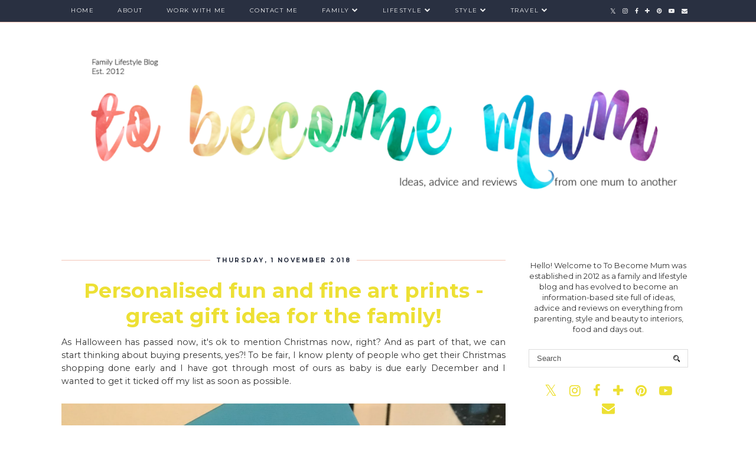

--- FILE ---
content_type: text/html; charset=UTF-8
request_url: http://www.tobecomemum.co.uk/2018/11/to-become-dad-reviews-crayola-scoot.html
body_size: 28345
content:
<!DOCTYPE html>
<html class='v2' dir='ltr' prefix='og: http://ogp.me/ns#' xmlns='http://www.w3.org/1999/xhtml' xmlns:b='http://www.google.com/2005/gml/b' xmlns:data='http://www.google.com/2005/gml/data' xmlns:expr='http://www.google.com/2005/gml/expr'>
<head>
<link href='https://www.blogger.com/static/v1/widgets/4128112664-css_bundle_v2.css' rel='stylesheet' type='text/css'/>
<link href='//ajax.googleapis.com' rel='dns-prefetch'/>
<link href='//fonts.googleapis.com' rel='dns-prefetch'/>
<link href='//cdnjs.cloudflare.com' rel='dns-prefetch'/>
<link href='//pipdigz.co.uk' rel='dns-prefetch'/>
<meta content='width=1100' name='viewport'/>
<meta content='text/html; charset=UTF-8' http-equiv='Content-Type'/>
<meta content='blogger' name='generator'/>
<link href='http://www.tobecomemum.co.uk/favicon.ico' rel='icon' type='image/x-icon'/>
<link href='http://www.tobecomemum.co.uk/2018/11/to-become-dad-reviews-crayola-scoot.html' rel='canonical'/>
<link rel="alternate" type="application/atom+xml" title="To Become Mum - Atom" href="http://www.tobecomemum.co.uk/feeds/posts/default" />
<link rel="alternate" type="application/rss+xml" title="To Become Mum - RSS" href="http://www.tobecomemum.co.uk/feeds/posts/default?alt=rss" />
<link rel="service.post" type="application/atom+xml" title="To Become Mum - Atom" href="https://www.blogger.com/feeds/7501084821869374699/posts/default" />

<link rel="alternate" type="application/atom+xml" title="To Become Mum - Atom" href="http://www.tobecomemum.co.uk/feeds/3909528126252574676/comments/default" />
<!--Can't find substitution for tag [blog.ieCssRetrofitLinks]-->
<link href='https://blogger.googleusercontent.com/img/b/R29vZ2xl/AVvXsEiyWbTpjsPAWtNEURocJJrwoumWEqZsnZLxHIbkysCtz1CGfdHXDOzDlNXx9sIczLWPf4uH8u9f507YlgbVbNCHxp4MMN4e9tTA9MpKjxAUm_KORiirj5nJo39JLL_XTP4v1lYf7GPCfNgC/s1600/unnamed+%25281%2529.jpg' rel='image_src'/>
<meta content='Crayola Scoot is a new four-player game that&#39;s released on 2nd November for Nintendo Switch, Xbox One, PS4 and PC - here, To Become Dad and Ethan review it!' name='description'/>
<meta content='http://www.tobecomemum.co.uk/2018/11/to-become-dad-reviews-crayola-scoot.html' property='og:url'/>
<meta content='To Become Dad reviews: Crayola Scoot for Nintendo Switch, Xbox One, PS4 and PC' property='og:title'/>
<meta content='Crayola Scoot is a new four-player game that&#39;s released on 2nd November for Nintendo Switch, Xbox One, PS4 and PC - here, To Become Dad and Ethan review it!' property='og:description'/>
<meta content='https://blogger.googleusercontent.com/img/b/R29vZ2xl/AVvXsEiyWbTpjsPAWtNEURocJJrwoumWEqZsnZLxHIbkysCtz1CGfdHXDOzDlNXx9sIczLWPf4uH8u9f507YlgbVbNCHxp4MMN4e9tTA9MpKjxAUm_KORiirj5nJo39JLL_XTP4v1lYf7GPCfNgC/w1200-h630-p-k-no-nu/unnamed+%25281%2529.jpg' property='og:image'/>
<title>
To Become Dad reviews: Crayola Scoot for Nintendo Switch, Xbox One, PS4 and PC | To Become Mum
</title>
<!-- <meta expr:content='data:blog.pageTitle' property='og:title'/> -->
<meta content='article' property='og:type'/>
<!-- <meta expr:content='data:blog.canonicalUrl' property='og:url'/> -->
<meta content='https://blogger.googleusercontent.com/img/b/R29vZ2xl/AVvXsEiyWbTpjsPAWtNEURocJJrwoumWEqZsnZLxHIbkysCtz1CGfdHXDOzDlNXx9sIczLWPf4uH8u9f507YlgbVbNCHxp4MMN4e9tTA9MpKjxAUm_KORiirj5nJo39JLL_XTP4v1lYf7GPCfNgC/s1600/unnamed+%25281%2529.jpg' property='og:image'/>
<meta content='To Become Mum' property='og:site_name'/>
<meta content='Crayola Scoot is a new four-player game that&#39;s released on 2nd November for Nintendo Switch, Xbox One, PS4 and PC - here, To Become Dad and Ethan review it!' name='og:description'/>
<meta content='http://www.tobecomemum.co.uk/' name='twitter:domain'/>
<meta content='To Become Dad reviews: Crayola Scoot for Nintendo Switch, Xbox One, PS4 and PC' name='twitter:title'/>
<meta content='summary_large_image' name='twitter:card'/>
<meta content='https://blogger.googleusercontent.com/img/b/R29vZ2xl/AVvXsEiyWbTpjsPAWtNEURocJJrwoumWEqZsnZLxHIbkysCtz1CGfdHXDOzDlNXx9sIczLWPf4uH8u9f507YlgbVbNCHxp4MMN4e9tTA9MpKjxAUm_KORiirj5nJo39JLL_XTP4v1lYf7GPCfNgC/s1600/unnamed+%25281%2529.jpg' name='twitter:image'/>
<link href='//fonts.googleapis.com/css?family=Playfair+Display&subset=latin,latin-ext' rel='stylesheet' type='text/css'/>
<link href='//fonts.googleapis.com/css?family=Montserrat&subset=latin,latin-ext' rel='stylesheet' type='text/css'/>
<style type='text/css'>@font-face{font-family:'Montserrat';font-style:normal;font-weight:400;font-display:swap;src:url(//fonts.gstatic.com/s/montserrat/v31/JTUSjIg1_i6t8kCHKm459WRhyyTh89ZNpQ.woff2)format('woff2');unicode-range:U+0460-052F,U+1C80-1C8A,U+20B4,U+2DE0-2DFF,U+A640-A69F,U+FE2E-FE2F;}@font-face{font-family:'Montserrat';font-style:normal;font-weight:400;font-display:swap;src:url(//fonts.gstatic.com/s/montserrat/v31/JTUSjIg1_i6t8kCHKm459W1hyyTh89ZNpQ.woff2)format('woff2');unicode-range:U+0301,U+0400-045F,U+0490-0491,U+04B0-04B1,U+2116;}@font-face{font-family:'Montserrat';font-style:normal;font-weight:400;font-display:swap;src:url(//fonts.gstatic.com/s/montserrat/v31/JTUSjIg1_i6t8kCHKm459WZhyyTh89ZNpQ.woff2)format('woff2');unicode-range:U+0102-0103,U+0110-0111,U+0128-0129,U+0168-0169,U+01A0-01A1,U+01AF-01B0,U+0300-0301,U+0303-0304,U+0308-0309,U+0323,U+0329,U+1EA0-1EF9,U+20AB;}@font-face{font-family:'Montserrat';font-style:normal;font-weight:400;font-display:swap;src:url(//fonts.gstatic.com/s/montserrat/v31/JTUSjIg1_i6t8kCHKm459WdhyyTh89ZNpQ.woff2)format('woff2');unicode-range:U+0100-02BA,U+02BD-02C5,U+02C7-02CC,U+02CE-02D7,U+02DD-02FF,U+0304,U+0308,U+0329,U+1D00-1DBF,U+1E00-1E9F,U+1EF2-1EFF,U+2020,U+20A0-20AB,U+20AD-20C0,U+2113,U+2C60-2C7F,U+A720-A7FF;}@font-face{font-family:'Montserrat';font-style:normal;font-weight:400;font-display:swap;src:url(//fonts.gstatic.com/s/montserrat/v31/JTUSjIg1_i6t8kCHKm459WlhyyTh89Y.woff2)format('woff2');unicode-range:U+0000-00FF,U+0131,U+0152-0153,U+02BB-02BC,U+02C6,U+02DA,U+02DC,U+0304,U+0308,U+0329,U+2000-206F,U+20AC,U+2122,U+2191,U+2193,U+2212,U+2215,U+FEFF,U+FFFD;}@font-face{font-family:'Montserrat';font-style:normal;font-weight:700;font-display:swap;src:url(//fonts.gstatic.com/s/montserrat/v31/JTUSjIg1_i6t8kCHKm459WRhyyTh89ZNpQ.woff2)format('woff2');unicode-range:U+0460-052F,U+1C80-1C8A,U+20B4,U+2DE0-2DFF,U+A640-A69F,U+FE2E-FE2F;}@font-face{font-family:'Montserrat';font-style:normal;font-weight:700;font-display:swap;src:url(//fonts.gstatic.com/s/montserrat/v31/JTUSjIg1_i6t8kCHKm459W1hyyTh89ZNpQ.woff2)format('woff2');unicode-range:U+0301,U+0400-045F,U+0490-0491,U+04B0-04B1,U+2116;}@font-face{font-family:'Montserrat';font-style:normal;font-weight:700;font-display:swap;src:url(//fonts.gstatic.com/s/montserrat/v31/JTUSjIg1_i6t8kCHKm459WZhyyTh89ZNpQ.woff2)format('woff2');unicode-range:U+0102-0103,U+0110-0111,U+0128-0129,U+0168-0169,U+01A0-01A1,U+01AF-01B0,U+0300-0301,U+0303-0304,U+0308-0309,U+0323,U+0329,U+1EA0-1EF9,U+20AB;}@font-face{font-family:'Montserrat';font-style:normal;font-weight:700;font-display:swap;src:url(//fonts.gstatic.com/s/montserrat/v31/JTUSjIg1_i6t8kCHKm459WdhyyTh89ZNpQ.woff2)format('woff2');unicode-range:U+0100-02BA,U+02BD-02C5,U+02C7-02CC,U+02CE-02D7,U+02DD-02FF,U+0304,U+0308,U+0329,U+1D00-1DBF,U+1E00-1E9F,U+1EF2-1EFF,U+2020,U+20A0-20AB,U+20AD-20C0,U+2113,U+2C60-2C7F,U+A720-A7FF;}@font-face{font-family:'Montserrat';font-style:normal;font-weight:700;font-display:swap;src:url(//fonts.gstatic.com/s/montserrat/v31/JTUSjIg1_i6t8kCHKm459WlhyyTh89Y.woff2)format('woff2');unicode-range:U+0000-00FF,U+0131,U+0152-0153,U+02BB-02BC,U+02C6,U+02DA,U+02DC,U+0304,U+0308,U+0329,U+2000-206F,U+20AC,U+2122,U+2191,U+2193,U+2212,U+2215,U+FEFF,U+FFFD;}@font-face{font-family:'Playfair Display';font-style:normal;font-weight:400;font-display:swap;src:url(//fonts.gstatic.com/s/playfairdisplay/v40/nuFvD-vYSZviVYUb_rj3ij__anPXJzDwcbmjWBN2PKdFvXDTbtPK-F2qC0usEw.woff2)format('woff2');unicode-range:U+0301,U+0400-045F,U+0490-0491,U+04B0-04B1,U+2116;}@font-face{font-family:'Playfair Display';font-style:normal;font-weight:400;font-display:swap;src:url(//fonts.gstatic.com/s/playfairdisplay/v40/nuFvD-vYSZviVYUb_rj3ij__anPXJzDwcbmjWBN2PKdFvXDYbtPK-F2qC0usEw.woff2)format('woff2');unicode-range:U+0102-0103,U+0110-0111,U+0128-0129,U+0168-0169,U+01A0-01A1,U+01AF-01B0,U+0300-0301,U+0303-0304,U+0308-0309,U+0323,U+0329,U+1EA0-1EF9,U+20AB;}@font-face{font-family:'Playfair Display';font-style:normal;font-weight:400;font-display:swap;src:url(//fonts.gstatic.com/s/playfairdisplay/v40/nuFvD-vYSZviVYUb_rj3ij__anPXJzDwcbmjWBN2PKdFvXDZbtPK-F2qC0usEw.woff2)format('woff2');unicode-range:U+0100-02BA,U+02BD-02C5,U+02C7-02CC,U+02CE-02D7,U+02DD-02FF,U+0304,U+0308,U+0329,U+1D00-1DBF,U+1E00-1E9F,U+1EF2-1EFF,U+2020,U+20A0-20AB,U+20AD-20C0,U+2113,U+2C60-2C7F,U+A720-A7FF;}@font-face{font-family:'Playfair Display';font-style:normal;font-weight:400;font-display:swap;src:url(//fonts.gstatic.com/s/playfairdisplay/v40/nuFvD-vYSZviVYUb_rj3ij__anPXJzDwcbmjWBN2PKdFvXDXbtPK-F2qC0s.woff2)format('woff2');unicode-range:U+0000-00FF,U+0131,U+0152-0153,U+02BB-02BC,U+02C6,U+02DA,U+02DC,U+0304,U+0308,U+0329,U+2000-206F,U+20AC,U+2122,U+2191,U+2193,U+2212,U+2215,U+FEFF,U+FFFD;}</style>
<style id='page-skin-1' type='text/css'><!--
/*
-----------------------------------------------
Name: Holly & Weave
Designer: pipdig Ltd.
URL: https://www.pipdig.co/
Version: 3
License: Copyright 2016. All rights reserved.
*** Some of the assets in this template are tracked. ***
*** Any reproduction, copying or reselling of this template is not permitted. ***
-----------------------------------------------
<Group description="Background Color" selector="">
<Variable name="body.background.color" description="Background Color" type="color" default="#ffffff"/>
</Group>
<Group description="Page Text" selector="">
<Variable name="body.font" description="Font" type="font" default="normal normal 11px Verdana"/>
<Variable name="body.text.color" description="Text Color" type="color" default="#333333"/>
<Variable name="body.link.color" description="Link Color" type="color" default="#777777"/>
<Variable name="body.link.color.hover" description="Hover Color" type="color" default="#000000"/>
</Group>
<Group description="Blog Header" selector="">
<Variable name="header.text.font" description="Header Font" type="font" default="60px Playfair Display"/>
<Variable name="header.text.color" description="Header Color" type="color" default="#222222" />
<Variable name="tagline.font" description="Tagline Font" type="font" default="12px Montserrat"/>
<Variable name="tagline.color" description="Tagline Color" type="color" default="#555555" />
</Group>
<Group description="Homepage Styling" selector="">
<Variable name="homepage.post.title.font" description="Post Title Font" type="font" default="30px Playfair Display"/>
<Variable name="homepage.date.font" description="Post Subtitles Font" type="font" default="11px Quicksand"/>
<Variable name="homepage.post.title.color" description="Post title Color" type="color" default="#111111" />
</Group>
<Group description="Post Slider" selector="">
<Variable name="slider.title.font" description="Slider Title Font" type="font" default="26px Playfair Display"/>
<Variable name="slider.text.color" description="Slider Text Color" type="color" default="#000000"/>
</Group>
<Group description="Post Titles" selector="">
<Variable name="post.title.font" description="Font" type="font" default="26px Playfair Display"/>
<Variable name="post.title.color" description="Color" type="color" default="#111111" />
<Variable name="post.title.color.hover" description="Hover Color" type="color" default="#999999" />
</Group>
<Group description="Read More Buttons" selector="">
<Variable name="read.more.font" description="Font" type="font" default="11px Montserrat"/>
<Variable name="read.more.text.color" description="Text Color" type="color" default="#ffffff"/>
<Variable name="read.more.bg.color" description="Background Color" type="color" default="#000000"/>
</Group>
<Group description="Date Header" selector="">
<Variable name="date.header.font" description="Font" type="font" default="10px Montserrat"/>
<Variable name="date.header.color" description="Text Color" type="color" default="#222222"/>
</Group>
<Group description="Navbar" selector="">
<Variable name="navbar.text.font" description="Navbar Font" type="font" default="11px Montserrat"/>
<Variable name="navbar.text.color" description="Navbar Text Color" type="color" default="#000000"/>
<Variable name="navbar.text.color.hover" description="Navbar Text Hover Color" type="color" default="#999999" />
<Variable name="navbar.background.color" description="Navbar Background Color" type="color" default="#ffffff"/>
</Group>
<Group description="Widgets" selector="">
<Variable name="widget.title.font" description="Widget Title Font" type="font" default="12px Montserrat"/>
<Variable name="widget.title.text.color" description="Widget Title Color" type="color" default="#000000"/>
<Variable name="main.border.color" description="Border Color" type="color" default="#111111"/>
</Group>
<Group description="Social Icons" selector="">
<Variable name="socialz.color" description="Social Icon Color" type="color" default="#000000"/>
<Variable name="socialz.color.hover" description="Social Icon Hover Color" type="color" default="#999999"/>
</Group>
*/
body, .body-fauxcolumn-outer {
background: #ffffff;
font: normal normal 13px Montserrat;
color: #333333;
padding: 0;
}
/*
html body .region-inner {
min-width: 0;
max-width: 100%;
width: auto;
}
*/
a:link {
text-decoration:none;
color: #000;
transition: all 0.25s ease-out; -moz-transition: all 0.25s ease-out; -webkit-transition: all 0.25s ease-out;
max-width: 100%;
}
a:visited {
text-decoration:none;
color: #000;
}
a:hover {
text-decoration:none;
color: #aaa;
}
.post-body a {
text-decoration:none;
color: #f4c6b8;
margin:0 !important;
transition: all 0.25s ease-out; -moz-transition: all 0.25s ease-out; -webkit-transition: all 0.25s ease-out;
}
.post-body a:hover {
color: #293041;
}
.navbar,.Navbar,.Attribution{display:none;}
#header-inner{padding-top:30px;background-position: center top !important;}
.body-fauxcolumn-outer .fauxcolumn-inner {
background: transparent none repeat scroll top left;
_background-image: none;
}
.body-fauxcolumn-outer .cap-top {
position: absolute;
z-index: 1;
height: 400px;
width: 100%;
}
.body-fauxcolumn-outer .cap-top .cap-left {
width: 100%;
background: transparent none repeat-x scroll top left;
_background-image: none;
}
.content-outer {
margin-bottom: 1px;
}
.content-inner {
background-color: #ffffff;
padding: 0;
}
#crosscol.section{margin:0;}
.socialz {text-align:center}
.socialz a {color: #ede034; margin: 0 9px; font-size: 22px;-webkit-transition: all 0.25s ease-out; -moz-transition: all 0.25s ease-out; -ms-transition: all 0.25s ease-out; -o-transition: all 0.25s ease-out;transition: all 0.25s ease-out;}
.socialz a:hover {color: #999999;}
#socialz-top {
float: right;
margin-right: 10px;
}
#socialz-top a {
display: inline-block;
color: #ffffff;
padding: 12px 5px;
}
#socialz-top a:hover {
color: #ede034;
}
.slicknav_nav .socialz-top-mobile a {
display: inline-block;
margin: 0 5px;
padding-left: 5px;
padding-right: 5px;
font-size: 18px;
}
.addthis_toolbox {font:11px Montserrat;font-size: 14px,sans-serif;letter-spacing:1px;margin-top:23px;color:#333333}
.addthis_toolbox a{color:#ede034;font-size:16px;margin-right:8px;transition: all 0.2s ease-out; -o-transition: all 0.2s ease-out; -moz-transition: all 0.2s ease-out; -webkit-transition: all 0.2s ease-out;}
.addthis_toolbox a:hover{color:#999999}
.post-share-buttons.goog-inline-block {display: none;}
.addthis_toolbox .sharez {margin-right: 5px;}
.post-labels {
margin-top: 5px;
}
.tr-caption-container {table-layout: fixed; width: 100%;}
.sidebar h2, .foot h2, .sidebar .title, .foot .title, .BlogArchive h2, #HTML393 h2 {
font: 11px Montserrat;
color: #293041;
border-top:1px solid #f4c6b8;
letter-spacing: 2px;
text-align: center;
text-transform: uppercase;
padding:0;
margin-bottom:0;
}
.sidebar h2 span, .foot h2 span, .sidebar .title span, .foot .title span, .BlogArchive h2 span, #HTML393 h2 span {
position: relative;
display:inline-block;
top:-15px;
background: #ffffff;
padding:8px 10px 0;
}
.status-msg-wrap{margin: 30px auto !important;font-size:100%;}
.status-msg-body{font:10px arial, sans-serif;text-transform:uppercase;letter-spacing:1px;color:#666;}
.status-msg-border{border:1px solid #fff; opacity:0.25;}
.status-msg-bg{background-color:#ffffff}
.post-body h2, .post-body h3, .post-body h4, .post-body h5, .post-body h6 {font:normal bold 35px Montserrat;font-weight: 400 !important;margin: 25px 0;}
.post-body h2 {font-size: 18px}
.post-body h3 {font-size: 17px}
.post-body h4 {font-size: 16px}
.post-body h5 {font-size: 16px}
.post-body h6 {font-size: 15px}
.more, .jump-link > a {
box-sizing: border-box;
background: #293041;
color: #ffffff !important;
display: block;
padding: 8px 0;
position: relative;
text-align: center;
text-decoration: none !important;
text-transform: uppercase;
top: 10px;
width: 100%;
letter-spacing: 2px;
font:11px Montserrat;
}
.more:hover, .jump-link > a:hover{
background: #293041;
color: #ffffff !important;
opacity: .7;
}
.jump-link {
margin-top: 15px;
}
.post_here_link {display:none;}
.linkwithin_outer {
display: none;
}
#git_title > span,#git_title_bar span {font:normal bold 35px Montserrat;font-size:16px;letter-spacing: 2px;text-transform: uppercase;font-weight:400 !important}
#git_wrapper_0, #git_wrapper_1, #git_wrapper_2, #git_wrapper_3, #git_wrapper_4, #git_wrapper_5, #git_wrapper_6, #git_wrapper_7, #git_wrapper_8, #git_wrapper_29, #git_wrapper_10, #git_wrapper_11, #git_wrapper_12  {
border:none !important;
}
.gslide_img {padding:0 !important;border:none !important;}
.gslide{transition: all 0.25s ease-out; -moz-transition: all 0.25s ease-out; -webkit-transition: all 0.25s ease-out;}
.gslide:hover{opacity:.7}
/* Header
----------------------------------------------- */
.header-outer {
}
.Header .title {
font: 60px Playfair Display;
color: #00cccc;
text-align:center;
letter-spacing:-1px;
margin: 10px 0 25px;
}
#Header1_headerimg{margin:15px auto 35px;}
.Header .title a {
color: #00cccc;
}
.Header .description {
font:12px Montserrat;
text-transform:uppercase;
letter-spacing:2px;
color: #555555;
text-align:center;
margin-top:-10px;
}
.header-inner .Header .titlewrapper {
padding: 0 0 10px;
}
.header-inner .Header .descriptionwrapper {
padding: 0 0;
display:none;
}
/* Tabs
----------------------------------------------- */
.slicknav_menu{display:none;background: #293041;}
.tabs .widget ul, .tabs .widget ul {overflow:visible;}
nav {
margin: 0 auto;
text-align: left;
line-height:0;
opacity:.93;
z-index:8;
}
.navdiv{
font: 10px Montserrat;
border-bottom:1px solid #f4c6b8;
background:#293041;
width: 100%;
text-transform: uppercase;
letter-spacing: 1.5px;
position: fixed;
top:0;
left:0;
z-index:9;
}
.navdiv a{
color: #ffffff;
transition: all 0.25s ease-out; -moz-transition: all 0.25s ease-out; -webkit-transition: all 0.25s ease-out;
}
/* Phil */
.dropdown {
width: 100%;
}
nav ul ul {
padding: 0;
top: 100%;
visibility: hidden;
opacity: 0;
-moz-transition: all 0.25s ease-out; -webkit-transition: all 0.25s ease-out; transition: all 0.25s ease-out;
}
nav ul li:hover > ul {
visibility: visible;
opacity: 1;
}
nav ul ul li {
display: none;
}
nav ul li:hover > ul li {
display: block;
}
nav ul {
list-style: none;
position: relative;
display: inline-table;
margin:0;
padding:0;
line-height:1.4em;
}
nav ul:after {
content: ""; clear: both; display: block;
}
nav ul li {
float: left;
z-index: 5000;
text-align: left;
}
nav ul a:hover {
color: #ede034;
}
nav ul li a {
display: block;
padding: 12px 20px;
color: #ffffff;
text-decoration: none;
}
nav ul ul {
padding: 0;
position: absolute;
top: 100%;
}
nav ul ul li {
float: none !important;
position: relative;
}
nav ul ul li a {
padding: 10px 20px;
color: #ffffff;
background: #293041;
text-align: left;
}
nav ul ul li a:hover {
color: #ede034;
}
nav ul ul ul {
position: absolute;
left: 100%;
top:0;
}
/* Columns
----------------------------------------------- */
.main-outer {
border-top: 0 solid transparent;
}
.fauxcolumn-left-outer .fauxcolumn-inner {
border-right: 1px solid transparent;
}
.fauxcolumn-right-outer .fauxcolumn-inner {
border-left: 0px solid transparent;
}
.sidebar {
margin:0 0 0 20px;
text-align:center;
}
/* Headings
----------------------------------------------- */
h2 {
margin: 0 0 1em 0;
color: #333333;
}
/* Widgets
----------------------------------------------- */
.widget {
margin: 25px 0;
}
.widget .zippy {
color: #cecece;
}
.widget .popular-posts ul {
list-style: none;
padding:0;
}
.FeaturedPost .post-summary {
margin-top: 0;
}
.FeaturedPost .post-summary h3 {
font: normal bold 35px Montserrat;
font-size: 18px;
}
.tabs-inner{padding:0;}
.AdSense{overflow:hidden}
#HTML491{margin:0 1%;padding:10px 0;}
.cycle-slideshow{width:100%;height:400px;display:block;text-align:center;z-index:0;overflow:hidden;margin:0}
.cycle-slideshow ul{width:100%;height:100%;height:100vh;padding:0}
.cycle-slideshow li{width:100%;height:100%;margin:0;padding:0}
.cycle-prev, .cycle-next{position:absolute;top:0;width:11%;opacity:0;z-index:800;height:100%;cursor:pointer;-moz-transition: all 0.25s ease-out; -webkit-transition: all 0.25s ease-out; transition: all 0.25s ease-out;}
.cycle-prev{left:0;background:url('https://pipdigz.co.uk/slider_left.png') 50% 50% no-repeat;}
.cycle-prev:hover,.cycle-next:hover {opacity: 1;}
.cycle-next{right:0;background:url('https://pipdigz.co.uk/slider_right.png') 50% 50% no-repeat}
.slide-inside{display:table;vertical-align:middle;height:100%;padding:0;background:transparent;}
.slide-title,.slide-title a:hover{display:table-cell;vertical-align:middle}
.slide-h2{display:block;font:normal normal 26px Montserrat;color:#293041;letter-spacing:0;margin-bottom:15px;z-index:9;line-height:1.2;}
.slide-image{background-size:cover;background-attachment:scroll;background-position:center 11%;height:100%;width:100%}
.slide-container{border: 1px solid #fff;display:block;padding:0;color:#293041;letter-spacing:0;width:50%;margin:0 auto;padding:15px;background:rgba(255,255,255,.75);box-sizing: border-box;}
.slide-more{text-transform:uppercase;font:11px Montserrat;color:#ffffff;letter-spacing:2px;padding:12px 20px;margin:25px auto 10px;display:inline-block;background:#293041;transition:all .25s ease-out;-o-transition:all .25s ease-out;-moz-transition:all .25s ease-out;-webkit-transition:all .25s ease-out}
.slide-more:hover{background:#293041;color:#ffffff}#crosscol-overflow {margin:0;}
.slide-resume{display: block;}
.grid_post_border {
margin: 0 1%;
border-top: 1px solid #f4c6b8;
}
.pipdig_main_post {
margin: 1% 0 1% 1%;
position: relative;
}
.pipdig_grids {
float: left;
margin: 1.5em 1%;
overflow: hidden;
}
.pipdig_grids.pipdig_lefty {
width: 43%;
}
.pipdig_grids.pipdig_righty {
width: 53%;
}
.pipdig_grids_text_wrapper {
padding: 0;
}
.pipdig_grids_img_wrapper {
position: relative;
padding-right: 10px;
}
.pipdig_grids_img {
display: block;
width: 100%;
height: auto;
background-size: cover;
background-repeat: no-repeat;
background-position: center top;
-moz-transition: all 0.25s ease-out; -webkit-transition: all 0.25s ease-out; transition: all 0.25s ease-out;
}
.pipdig_grids_img:hover {
opacity: .8;
}
.pipdig_grid_title h2 {
color: #293041;
font: normal normal 30px Montserrat;
letter-spacing: -1px;
margin: 10px 0 15px;
line-height: 1.15;
}
.pipdig_grid_date, .pipdig_grid_comments{
margin: 20px 0;
font: 10px Montserrat;
text-transform: uppercase;
letter-spacing: 1px;
}
.pipdig_grid_location, .pipgid_grid_date {
font: 10px Montserrat;
text-transform: uppercase;
letter-spacing: 1px;
}
.pipdig_grid_location a {
display: inline-block;
padding: 0;
color: #333333;
margin: 0 15px 0 0;
}
.pipdig_grid_location a .fa {
font-size: 20px;
position: relative;
top: -4px;
}
.pipdig_grid_snippet {
margin-bottom: 20px;
}
.pipdig_main_post_title {
position: absolute;
top: 20px;
left: 0;
padding: 10px;
background: #ffffff;
font: normal normal 30px Montserrat;
text-transform: uppercase;
letter-spacing: 1px;
margin: 0;
}
.pipdig_main_post_snippet {
position: absolute;
bottom: 20px;
left: 0;
padding: 10px;
background: #ffffff;
}
.item-thumbnail-only {
position: relative;
}
.PopularPosts .item-thumbnail {float:none;margin:0;}
.PopularPosts .item-title {
font: normal bold 35px Montserrat;
font-size: 18px;
letter-spacing: 0;
position: absolute;
width: 80%;
left: 10%;
right: 10%;
bottom: 0;
margin: 0 auto;
background: #ffffff;
padding: 5px 0;
box-sizing: border-box;
border-left: 5px solid #ffffff;
border-right: 5px solid #ffffff;
}
.PopularPosts img{width:100%;height:auto;transition: all 0.25s ease-out; -moz-transition: all 0.25s ease-out; -webkit-transition: all 0.25s ease-out;}
.PopularPosts img:hover{opacity:.7;}
.popular-posts .item-snippet {display: none;}
.widget.Stats {
text-align: center;
}
.sidebar ul {padding:0}
.sidebar li {list-style:none}
.sidebar .PageList ul li a, .sidebar .Label ul li a {
background:#ffffff;
display:block;
padding: 4px 0;
font: 11px Montserrat; font-size: 11px;
letter-spacing: 1px;
text-transform:uppercase;
transition: all 0.25s ease-out; -moz-transition: all 0.25s ease-out; -webkit-transition: all 0.25s ease-out;
}
.sidebar .PageList ul li a:hover, .sidebar .Label ul li a:hover {
background: #111;
color: #fff;
}
.widget img {
max-width: 100%;
height:auto;
}
.widget-content li {list-style:none;}
/* Posts
----------------------------------------------- */
h2.date-header {
font: normal bold 10px Montserrat;
color: #293041;
height:3px;
letter-spacing: 2px;
margin: 0 !important;
text-align:center;
border-top: 1px solid #f4c6b8;
}
.date-header span {
background: #ffffff;
padding: 0 10px;
position: relative;
top: -7px;
letter-spacing:2.5px;
text-transform:uppercase;
}
.status-msg-wrap{margin:0 auto 30px !important;font-size:100%;}
.main-inner {
padding-top: 10px;
padding-bottom: 20px;
}
.main-inner .column-center-inner {
padding: 0 0;
}
.main-inner .column-center-inner .section {
margin: 0 .5%;
}
.post {
margin: 0 0 55px 0;
}
.comments h4 {
font: normal bold 35px Montserrat;
color:#ede034;
letter-spacing:0;
margin: .5em 0 0;
font-size: 140%;
}
.post-title{
font: normal bold 35px Montserrat;
color: #ede034;
margin: .75em 0 0;
text-align:center;
letter-spacing:0;
}
.post-title a{
text-decoration:none;
color:#ede034;
}
.post-title a:hover {
color:#293041;
}
.post-body {
font-size: 110%;
line-height: 1.6;
position: relative;
text-align:justify;
}
.post-body img{max-width:100%;height:auto;padding:0 !important;margin:5px 0 0 0;}
.post-body img,
.post-body img, .post-body .tr-caption-container {
padding: 5px;
}
.post-body .tr-caption-container {
color: #333333;
}
.post-body .tr-caption-container img {
padding: 0;
background: transparent;
border: none;
width:100%;
height: auto;
}
.post-header {
margin: 0 0 1em;
line-height: 1.6;
font-size: 90%;
}
.post-footer {
margin: 20px -2px 0;
line-height: 1.6;
font: normal bold 10px Montserrat; font-size: 10px;
text-transform:uppercase;
letter-spacing: 1px;
display:inline-block;
}
#comments .comment-author {
padding-top: 1.5em;
border-top: 1px solid transparent;
background-position: 0 1.5em;
}
#comments .comment-author:first-child {
padding-top: 0;
border-top: none;
}
.avatar-image-container {
margin: .2em 0 0;
}
input.gsc-input {width:97% !important; padding:5px 6px !important; font:10px arial,sans-serif; text-transform:uppercase; letter-spacing:1px;transition: all 0.25s ease-out; -moz-transition: all 0.25s ease-out; -webkit-transition: all 0.25s ease-out;}
input.gsc-input:focus{border-color:#f3f3f3;}
input.gsc-search-button {padding: 4px; font:10px Montserrat,sans-serif; text-transform:uppercase; letter-spacing:1px; border:1px solid #111; background: #111; color:#fff; cursor: pointer;}
.follow-by-email-submit{border:1px solid #111 !important; background:#111 !important; color:#fff !important; border-radius: 0 !important;text-transform:uppercase; font:10px Montserrat,sans-serif !important; letter-spacing:1px}
.follow-by-email-address{border:1px solid #ddd !important;transition: all 0.25s ease-out; -moz-transition: all 0.25s ease-out; -webkit-transition: all 0.25s ease-out;}
.follow-by-email-address:focus{border-color:#f3f3f3;}
.FollowByEmail .follow-by-email-inner .follow-by-email-submit {width: 64px;}
/* Comments
----------------------------------------------- */
.comments .comments-content .icon.blog-author {
background-repeat: no-repeat;
background-image: url([data-uri]);
background-size: 16px 16px;
}
.comments .comments-content .loadmore a {
border-top: 1px solid #f4c6b8;
border-bottom: 1px solid #f4c6b8;
}
.comments .comment-thread.inline-thread {
background: #ffffff;
}
.comments .continue {
border-top: 1px dotted #ddd;
}
/* Accents
---------------------------------------------- */
.section-columns td.columns-cell {
border-left: 0;
}
.blog-pager-older-link, .home-link, .blog-pager-newer-link {
background: #ffffff;
padding: 0;
}
#blog-pager-newer-link {
text-align: left;
width: 50%;
float: left;
}
#blog-pager-older-link {
text-align: right;
width: 50%;
float: right;
}
.blog-pager a{font: 11px Montserrat; font-size: 13px;color: #333333;text-transform:uppercase;letter-spacing:2px;-webkit-transition: all 0.25s ease-out; -moz-transition: all 0.25s ease-out; -ms-transition: all 0.25s ease-out; -o-transition: all 0.25s ease-out;transition: all 0.25s ease-out;}
.blog-pager a:hover{opacity:.5;}
.blog-pager a span {
font-size: 13px;
line-height: 1.3;
letter-spacing: 0;
display:block;
margin-top: 5px;
}
.blog-feeds, .post-feeds {
font: 11px Montserrat; font-size: 10px;
letter-spacing: 2px;
text-transform: uppercase;
margin-top:30px;
text-align: center;
display: none;
}
#searchform fieldset{margin:0;padding:5px 0;background:#ffffff;border:1px solid #ddd;color:#666;}
#searchform fieldset:hover{border-color:#aaa}
#s{background:transparent;background:url(//pipdigz.co.uk/icon_search_black.png) no-repeat scroll right 2px / 12px auto transparent;border:0;color:#555;float:left;margin:2px 5%;padding:0 10% 0 0;width:80%}
#back-top{
color: #f4c6b8;
background: transparent;
line-height: 100%;
display: inline-block;
position: fixed;
right: 35px;
bottom: 65px;
z-index: 10002;
}
#pipdigem {
width: 100%;
display: block;
margin: 0;
line-height: 0;
height: auto;
}
#pipdigem img {
height: auto;
width: 100%;
}
#pipdigem a {
padding: 0px;
margin: 0px;
display: inline-block;
position:relative;
}
#pipdigem li {
width: 12.5%;
display: inline-block;
margin: 0px !important;
padding: 0px !important;
}
#pipdigem .insta-likes {
width: 100%;
height: 100%;
margin-top: -100%;
opacity: 0;
text-align: center;
letter-spacing: 1px;
background: rgba(255, 255, 255, 0.55);
position: absolute;
font: normal normal 10px Montserrat, Arial, sans-serif;
color: #222;
line-height: normal;
transition: all 0.35s ease-out; -o-transition: all 0.35s ease-out; -moz-transition: all 0.35s ease-out; -webkit-transition: all 0.35s ease-out;
}
#pipdigem a:hover .insta-likes {
opacity:1;
}
.related-posts {
width: 100%;
margin: 2em 0;
float: left;
text-align: center;
}
.related-posts h3 {
margin-bottom: 10px;
color: #ede034;
font: normal bold 35px Montserrat;
color: #ede034;
font-size: 140%;
text-align: center;
}
.related-posts ul li {
list-style: none;
margin: 0 5px;
display: inline-block;
vertical-align: top;
text-align: center;
border: none;
}
.related-posts a:hover {
transition: all 0.25s ease-out; -moz-transition: all 0.25s ease-out; -webkit-transition: all 0.25s ease-out;
}
.related-posts a:hover {
opacity: .75;
}
.comments .comment .comment-actions a {
font: 10px Montserrat, sans-serif;
letter-spacing: 1px;
margin-right: 4px;
text-transform: uppercase;
}
.comments .comment .comment-actions a:hover {
text-decoration: none;
}
.footer-outer {
background: #ffffff;
}
#back-top .fa {font-size: 30px;}
#back-top a,#back-top a:hover,#back-top a:focus{color:#293041;padding:5px;display:block;}
.credit{position:relative;bottom:0;background:#000;padding:12px 0;width:100%;text-align:center;color:#fff;font:10px Montserrat,arial,sans-serif;letter-spacing: 2px;text-transform:uppercase}
.credit a{color:#fff;text-decoration:none;}
.credit a:hover{color:#999;text-decoration:none;}
#cookies-nom {font: 10px arial, sans-serif;color:#666}
body.mobile  {background:#fff;}
.mobile .body-fauxcolumn-outer {background: transparent none repeat scroll top left;}
.mobile .body-fauxcolumn-outer .cap-top {background-size: 100% auto;}
.mobile .Header .title {font-size:40px;margin-bottom:20px;margin-top:20px;}
body.mobile .AdSense {margin: 0 -0;}
.mobile .post {margin: 0;}
.mobile .main-inner .column-center-inner .section {margin: 0;}
.mobile-date-outer{border:0}
html .main-inner .date-outer{margin-bottom:25px}
.mobile .date-header{text-align:center;border-top:1px solid #f4c6b8;}
.mobile .date-header span {padding: 0.1em 10px;margin: 0 -10px;font: normal bold 10px Montserrat; font-size: 11px;letter-spacing:3px;color:#293041;background:#fff;position:relative;top:-8px;}
.mobile .post-title {margin: 15px auto 0;}
.mobile #header-inner {padding-top:0;padding-bottom:0}
.mobile-index-title {font: normal bold 35px Montserrat; font-size: 16px;text-transform:uppercase;letter-spacing:2px;color:#222;margin:0;width:92%;}
.mobile .blog-pager {background: transparent none no-repeat scroll top center;}
.mobile .footer-outer {border-top: none;}
.mobile .main-inner, .mobile .footer-inner {background-color: #ffffff;}
.mobile-index-contents {color: #333333;margin-right:0;}
.mobile-link-button {border-radius:0;}
.mobile-link-button a:link, .mobile-link-button a:visited {color: #ffffff;}
.mobile #blog-pager a {font:11px Montserrat,serif;font-size:13px;color:#333333;}
.mobile .blog-pager-newer-link, .mobile .blog-pager-older-link {background: none;}
.mobile .blog-pager-older-link .fa, .mobile .blog-pager-newer-link .fa{font-size: 40px;}
.mobile .mobile-navz .fa{font-size:30px;}
.mobile .entry-title{text-align:center;font: normal bold 35px Montserrat;}
.mobile-desktop-link {margin-top: 60px}
.mobile-desktop-link a {color:#333333 !important;}
.mobile .topbar,.mobile #uds-searchControl {display:none;}
.mobile .navdiv {display:none;}
.mobile #Header1_headerimg {margin: 20px auto; max-width: 90%;}
.mobile .PageList {display:inline;}
.mobile-index-thumbnail{float:none;margin: 5px 0;}
.mobile-index-thumbnail img {width:100% !important;height:auto;}
.mobile .description {display:none;}
.mobile .post-body{font-size:100%;}
.mobile #PageList1,.mobile #HTML100,.nav-menu, .mobile #cookies-nom {display:none;}
.mobile .slicknav_menu{display:block}
.mobile .comment-link {position: relative;text-align: center;top: 15px;font: 11px Montserrat; font-size: 11px; letter-spacing:1px; text-transform: uppercase;}
.mobile .more{margin:0 auto}
html .mobile-index-contents .post-body {font-size: 90%;}
.mobile .post-body{font-size:100%;}
.mobile .addthis_toolbox {float:none}
.slicknav_nav {font:10px Montserrat; font-size: 15px;}
.slicknav_menu .slicknav_menutxt{font: 10px Montserrat;font-size:16px;color: #ffffff}
.slicknav_nav a {color: #ffffff;}
.slicknav_menu .slicknav_icon-bar{background-color:#ffffff;}
#cookieChoiceInfo {display: none;}
.mobile #footer-1 {text-align: center;padding: 0 15px;}
#HTML519, #HTML927 {display: none}
.slicknav_icon{display:none}
.addthis_button_stumbleupon {display: none}
#pipdigem-footer-section {
margin: 0;
}
#HTML927 {
text-align: center;
margin: 0;
padding: 10px;
background: #111;
color: #fff;
}
#HTML927 a {
color: #fff;
}
#ig_footer_banner a {
font: italic 24px Playfair Display;
text-transform: none;
}
#ig_footer_banner a span {
text-transform: uppercase;
letter-spacing: 2px;
font-style: normal;
}
.section:last-child .widget:last-child {
margin-bottom: 25px;
}
#featured-cats {
margin: 0 auto;
}
#Image700, #Image701, #Image702 {
width: 31.333333333%;
display: inline-block;
}
#Image700 {
margin: 1% 2% 1% 1%;
}
#Image701 {
margin: 1% 0 1%;
}
#Image702 {
margin: 1% 0 1% 2%;
}
.featured_cat_image {
position: relative;
}
.featured_cat_image a:hover {
opacity: .63;
}
.featured_cat_image .featured_cat_overlay {
position: absolute;
top: 50%;
left: 50%;
transform: translate(-50%, -50%);
width: 60%;
padding: 13px 0;
text-align: center;
color: #000;
background: rgba(255,255,255,.85);
border: 1px solid #fff;
box-sizing: border-box;
}
.featured_cat_overlay h3 {
font: 11px Montserrat;
text-transform: uppercase;
letter-spacing: 2px;
}
.featured_cat_caption {
}
#HTML393 {
margin-left: 1%;
margin-right: 1%;
padding-bottom: 10px;
border-bottom: 1px solid #f4c6b8;
}
.mobile #Image700, .mobile #Image701, .mobile #Image702 {
width: 98%;
margin: 5px 1%;
}
.mobile .cycle-slideshow {
height: 300px;
}
.mobile .slide-container {
width: 80%;
}
.mobile .slide-h2 {
margin-bottom: 0;
}
.mobile .slide-resume {
display: none;
}
.mobile .slide-inside {
width: 100%;
}

--></style>
<style id='template-skin-1' type='text/css'><!--
body {
min-width: 1080px;
}
.content-outer, .content-fauxcolumn-outer, .region-inner, #featured-cats, nav {
min-width: 1080px;
max-width: 1080px;
_width: 1080px;
}
.main-inner .columns {
padding-left: 0px;
padding-right: 320px;
}
.main-inner .fauxcolumn-center-outer {
left: 0px;
right: 320px;
}
.main-inner .fauxcolumn-left-outer {
width: 0px;
}
.main-inner .fauxcolumn-right-outer {
width: 320px;
}
.main-inner .column-left-outer {
width: 0px;
right: 100%;
margin-left: -0px;
}
.main-inner .column-right-outer {
width: 320px;
margin-right: -320px;
}
#layout {
min-width: 0;
}
#layout .content-outer, #layout .content-inner, #layout #featured-cats {
min-width: 1px;
}
#layout #Image700, #layout #Image701, #layout #Image702 {
width: 100%;
display: block;
}
#layout .region-inner {
min-width: 0;
width: auto;
}
body#layout .section h4, .Navbar {display:none}
body#layout div.section {min-height: 50px}
body#layout div.layout-widget-description {font-size:11px}
body#layout .widget-content {padding: 6px 9px !important; line-height: 18px;}
body#layout div.layout-title {font-size:14px;}
.mobile #featured-cats {
max-width: 100%;
min-width: 100%;
}
.mobile #HTML393 {
border: 0;
}
.mobile #HTML393 h2 {
margin: 0 0 8px;
padding-top: 8px;
}
#Label487 {display:none}
--></style>
<style>
.slicknav_btn { position: relative; display: block; vertical-align: middle; padding: 0; line-height: 1.125em; cursor: pointer; width:100%;}
.slicknav_menu  .slicknav_menutxt { display: block; line-height: 1.188em; float: left; }
.slicknav_menu .slicknav_icon { display:none; }
.slicknav_nav { clear: both; text-align:center;}
.slicknav_nav ul,
.slicknav_nav li { display: block }
.slicknav_nav .slicknav_arrow { font-size: 0.8em; margin: 0 0 0 0.4em; }
.slicknav_nav .slicknav_item { cursor: pointer; }
.slicknav_nav .slicknav_row { display: block; }
.slicknav_nav a { display: block }
.slicknav_nav .slicknav_item a,
.slicknav_nav .slicknav_parent-link a { display: inline }
.slicknav_menu:before,
.slicknav_menu:after { content: " "; display: table; }
.slicknav_menu:after { clear: both }
.slicknav_menu { *zoom: 1 }
.slicknav_menu{font-size:23px}.slicknav_btn{margin:5px 0;text-decoration:none}.slicknav_menu .slicknav_menutxt{text-align:center; letter-spacing:4px; float:none; display:inline-block; width:100%;}
.slicknav_menu{padding:5px;border-bottom: 1px solid #111;}
.slicknav_nav{margin:0;padding:0;text-transform:uppercase;letter-spacing:2px}
.slicknav_nav,.slicknav_nav ul{list-style:none;overflow:hidden}
.slicknav_nav ul{padding:0;margin:0}
.slicknav_nav .slicknav_row{padding:5px 10px;margin:2px 5px}.slicknav_nav a{padding:5px 10px;margin:2px 5px;text-decoration:none;}
.slicknav_nav .slicknav_item a,.slicknav_nav .slicknav_parent-link a{padding:0;margin:0}
.slicknav_nav .slicknav_txtnode{margin-left:15px}
.slicknav_menu .slicknav_menutxt .fa {font-size: 24px;}
</style>
<script src='//ajax.googleapis.com/ajax/libs/jquery/1.8.2/jquery.min.js' type='text/javascript'></script>
<script src='//pipdigz.co.uk/js/jquery.menu.min.js' type='text/javascript'></script>
<script src='//cdnjs.cloudflare.com/ajax/libs/jquery.cycle2/20140415/jquery.cycle2.min.js' type='text/javascript'></script>
<script src='//pipdigz.co.uk/js/g-plus.min.js' type='text/javascript'></script>
<script>
//<![CDATA[
var showpostthumbnails_gal=true;var showpostsummary_gal=true;var random_posts=false;var numchars_gal=120;var numposts_gal=4;function showgalleryposts(json){var numPosts=json.feed.openSearch$totalResults.$t;var indexPosts=new Array();document.write('<ul>');for(var i=0;i<numPosts;++i){indexPosts[i]=i}if(random_posts==true){indexPosts.sort(function(){return 0.5-Math.random()})}if(numposts_gal>numPosts){numposts_gal=numPosts}for(i=0;i<numposts_gal;++i){var entry_gal=json.feed.entry[indexPosts[i]];var posttitle_gal=entry_gal.title.$t;for(var k=0;k<entry_gal.link.length;k++){if(entry_gal.link[k].rel=='alternate'){posturl_gal=entry_gal.link[k].href;break}}if("content"in entry_gal){var postcontent_gal=entry_gal.content.$t}s=postcontent_gal;a=s.indexOf("<img");b=s.indexOf("src=\"",a);c=s.indexOf("\"",b+5);d=s.substr(b+5,c-b-5);if((a!=-1)&&(b!=-1)&&(c!=-1)&&(d!="")){var thumburl_gal=d}else var thumburl_gal='//1.bp.blogspot.com/-F2HXN2bB1rg/VUCeZj97wWI/AAAAAAAAARw/qbVqd47fcFw/s1600/bg.png';document.write('<li><div class="cycle-slideshow"><a href="'+posturl_gal+'"><div class="slide-image" style="background-image:url('+thumburl_gal+');"/><div class="slide-inside"><div class="slide-title">');document.write('<div class="slide-container">');document.write('<div class="slide-h2">');document.write(posttitle_gal+'</div>');var re=/<\S[^>]*>/g;postcontent_gal=postcontent_gal.replace(re,"");if(showpostsummary_gal==true){if(postcontent_gal.length<numchars_gal){document.write(postcontent_gal);document.write('</div>')}else{postcontent_gal=postcontent_gal.substring(0,numchars_gal);var quoteEnd_gal=postcontent_gal.lastIndexOf(" ");postcontent_gal=postcontent_gal.substring(0,quoteEnd_gal);document.write('<span class="slide-resume">');document.write(postcontent_gal+'...');document.write('</span>')}document.write('<div class="slide-more">Read More</div></div></div></div>')}document.write('</a></div>');document.write('</li>')}document.write('</ul>')}
//]]>
</script>
<style>#HTML491{display:none}#header-inner{padding-bottom: 40px;}.main-inner{padding-top:0;}#featured-cats {display: none;}</style>
<!-- <style>.addthis_toolbox {float:right}</style> -->
<script src='//cdnjs.cloudflare.com/ajax/libs/fitvids/1.1.0/jquery.fitvids.min.js' type='text/javascript'></script>
<link href='//pipdigz.co.uk/css/core.css' media='all' rel='stylesheet' type='text/css'/>
<script type='text/javascript'>var addthis_config = {"data_track_addressbar": false, "data_track_clickback": false};</script>
<script src='//s7.addthis.com/js/300/addthis_widget.js' type='text/javascript'></script>
<script>var clementine = 'clementine';</script>
<link href='https://www.blogger.com/dyn-css/authorization.css?targetBlogID=7501084821869374699&amp;zx=82a5ab79-febf-419d-bf04-d6eb59f52af7' media='none' onload='if(media!=&#39;all&#39;)media=&#39;all&#39;' rel='stylesheet'/><noscript><link href='https://www.blogger.com/dyn-css/authorization.css?targetBlogID=7501084821869374699&amp;zx=82a5ab79-febf-419d-bf04-d6eb59f52af7' rel='stylesheet'/></noscript>
<meta name='google-adsense-platform-account' content='ca-host-pub-1556223355139109'/>
<meta name='google-adsense-platform-domain' content='blogspot.com'/>

<!-- data-ad-client=ca-pub-9643641811990531 -->

<script type="text/javascript" language="javascript">
  // Supply ads personalization default for EEA readers
  // See https://www.blogger.com/go/adspersonalization
  adsbygoogle = window.adsbygoogle || [];
  if (typeof adsbygoogle.requestNonPersonalizedAds === 'undefined') {
    adsbygoogle.requestNonPersonalizedAds = 1;
  }
</script>


</head>
<body class='loading'>
<script>


  var pipdig_class = 'pipdig-post';



//<![CDATA[
if(typeof(pipdig_class) != 'undefined' && pipdig_class !== null) {
  jQuery('body').addClass(pipdig_class);
}
//]]>
</script>
<div class='body-fauxcolumns'>
<div class='fauxcolumn-outer body-fauxcolumn-outer'>
<div class='cap-top'>
<div class='cap-left'></div>
<div class='cap-right'></div>
</div>
<div class='fauxborder-left'>
<div class='fauxborder-right'></div>
<div class='fauxcolumn-inner'>
</div>
</div>
<div class='cap-bottom'>
<div class='cap-left'></div>
<div class='cap-right'></div>
</div>
</div>
</div>
<div class='content'>
<div class='content-fauxcolumns'>
<div class='fauxcolumn-outer content-fauxcolumn-outer'>
<div class='cap-top'>
<div class='cap-left'></div>
<div class='cap-right'></div>
</div>
<div class='fauxborder-left'>
<div class='fauxborder-right'></div>
<div class='fauxcolumn-inner'>
</div>
</div>
<div class='cap-bottom'>
<div class='cap-left'></div>
<div class='cap-right'></div>
</div>
</div>
</div>
<div class='content-cap-top cap-top'>
<div class='cap-left'></div>
<div class='cap-right'></div>
</div>
<div class='fauxborder-left content-fauxborder-left'>
<div class='fauxborder-right content-fauxborder-right'></div>
<div class='content-inner'>
<!-- <header> <div class='header-outer'> <div class='header-cap-top cap-top'> <div class='cap-left'/> <div class='cap-right'/> </div> <div class='fauxborder-left header-fauxborder-left'> <div class='fauxborder-right header-fauxborder-right'/> <div class='region-inner header-inner'> <b:section class='header' id='header' maxwidgets='1' showaddelement='no'/> </div> </div> <div class='header-cap-bottom cap-bottom'> <div class='cap-left'/> <div class='cap-right'/> </div> </div> </header> -->
<div class='tabs-outer'>
<div class='tabs-cap-top cap-top'>
<div class='cap-left'></div>
<div class='cap-right'></div>
</div>
<div class='fauxborder-left tabs-fauxborder-left'>
<div class='fauxborder-right tabs-fauxborder-right'></div>
<div class='region-inner tabs-inner'>
<div class='tabs section' id='crosscol'><div class='widget PageList' data-version='1' id='PageList1'>
<div class='widget-content'>
<div class='navdiv'>
<nav>
<ul class='dropdown'>
<li><a href='http://www.tobecomemum.co.uk/'>Home</a></li>
<li><a href='http://www.tobecomemum.co.uk/p/about_30.html'>About </a></li>
<li><a href='http://www.tobecomemum.co.uk/p/work-with-me.html'>Work with me</a></li>
<li><a href='http://www.tobecomemum.co.uk/p/contact-me.html'>Contact me</a></li>
<li><a href='http://www.tobecomemum.co.uk/search/label/Family'>Family</a></li>
<li><a href='http://www.tobecomemum.co.uk/search/label/Pregnancy%20and%20baby'>_Pregnancy & baby</a></li>
<li><a href='http://www.tobecomemum.co.uk/search/label/Toddler'>_Toddler</a></li>
<li><a href='http://www.tobecomemum.co.uk/search/label/Preschooler'>_Preschooler</a></li>
<li><a href='http://www.tobecomemum.co.uk/search/label/Family'>_Parenting & Family Life</a></li>
<li><a href='http://www.tobecomemum.co.uk/search/label/To%20Become%20Dad'>_To Become Dad writes</a></li>
<li><a href='http://www.tobecomemum.co.uk/search/label/Life%20Lately'>_Life lately</a></li>
<li><a href='http://www.tobecomemum.co.uk/search/label/Letters'>_Letters to Ethan</a></li>
<li><a href='http://www.tobecomemum.co.uk/search/label/Home%20%26%20Lifestyle'>Lifestyle</a></li>
<li><a href='http://www.tobecomemum.co.uk/search/label/Interiors'>_Interiors</a></li>
<li><a href='http://www.tobecomemum.co.uk/search/label/Food'>_Food</a></li>
<li><a href='http://www.tobecomemum.co.uk/search/label/Wellbeing'>_Wellbeing</a></li>
<li><a href='http://www.tobecomemum.co.uk/search/label/Style'>Style</a></li>
<li><a href='http://www.tobecomemum.co.uk/search/label/Style'>_Mama Style</a></li>
<li><a href='http://www.tobecomemum.co.uk/search/label/Beauty'>_Beauty</a></li>
<li><a href='http://www.tobecomemum.co.uk/search/label/Travel'>Travel</a></li>
<li><a href='http://www.tobecomemum.co.uk/search/label/Days%20Out'>_Days out</a></li>
<li><a href='http://www.tobecomemum.co.uk/search/label/Midlands%20attractions'>_Midlands</a></li>
<li><a href='http://www.tobecomemum.co.uk/search/label/Mini%20breaks'>_Mini breaks</a></li>
</ul>
</nav>
</div>
<div class='clear'></div>
</div>
<script>
//<![CDATA[
var _0x45b7=["\x64\x72\x6F\x70\x64\x6F\x77\x6E","\x61\x64\x64\x43\x6C\x61\x73\x73","\x3C\x64\x69\x76\x20\x63\x6C\x61\x73\x73\x3D\x27\x6E\x61\x76\x64\x69\x76\x27\x3E\x3C\x6E\x61\x76\x3E\x3C\x75\x6C\x20\x63\x6C\x61\x73\x73\x3D\x27\x64\x72\x6F\x70\x64\x6F\x77\x6E\x27\x3E\x3C\x6C\x69\x3E\x3C\x75\x6C\x20\x63\x6C\x61\x73\x73\x3D\x27\x64\x72\x6F\x70\x64\x6F\x77\x6E\x27\x3E","\x74\x65\x78\x74","\x73\x75\x62\x73\x74\x72","\x5F","\x68\x72\x65\x66","\x61\x74\x74\x72","\x61","\x66\x69\x6E\x64","\x3C\x6C\x69\x3E\x3C\x61\x20\x68\x72\x65\x66\x3D\x22","\x22\x3E","\x3C\x2F\x61\x3E\x3C\x2F\x6C\x69\x3E","\x3C\x2F\x75\x6C\x3E\x3C\x2F\x6C\x69\x3E\x3C\x6C\x69\x3E\x3C\x61\x20\x68\x72\x65\x66\x3D\x22","\x3C\x2F\x61\x3E\x3C\x75\x6C\x20\x63\x6C\x61\x73\x73\x3D\x27\x73\x75\x62\x2D\x6D\x65\x6E\x75\x27\x3E","\x65\x61\x63\x68","\x23\x50\x61\x67\x65\x4C\x69\x73\x74\x31\x20\x6C\x69","\x3C\x2F\x75\x6C\x3E\x3C\x2F\x6C\x69\x3E\x3C\x2F\x75\x6C\x3E\x3C\x2F\x6E\x61\x76\x3E\x3C\x2F\x64\x69\x76\x3E","\x68\x74\x6D\x6C","\x6C\x65\x6E\x67\x74\x68","","\x72\x65\x70\x6C\x61\x63\x65","\x72\x65\x6D\x6F\x76\x65","\x23\x50\x61\x67\x65\x4C\x69\x73\x74\x31\x20\x75\x6C","\x69\x64","\x3A\x65\x71\x28\x31\x29","\x70\x61\x72\x65\x6E\x74\x73","\x23\x50\x61\x67\x65\x4C\x69\x73\x74\x31\x20\x61","\x23\x50\x61\x67\x65\x4C\x69\x73\x74\x31"];$(_0x45b7[28])[_0x45b7[15]](function(){$(this)[_0x45b7[1]](_0x45b7[0]);var _0x3878x1=_0x45b7[2];$(_0x45b7[16])[_0x45b7[15]](function(){var _0x3878x2=$(this)[_0x45b7[3]](),_0x3878x3=_0x3878x2[_0x45b7[4]](0,1),_0x3878x4=_0x3878x2[_0x45b7[4]](1);_0x45b7[5]== _0x3878x3?(_0x3878x3= $(this)[_0x45b7[9]](_0x45b7[8])[_0x45b7[7]](_0x45b7[6]),_0x3878x1+= _0x45b7[10]+ _0x3878x3+ _0x45b7[11]+ _0x3878x4+ _0x45b7[12]):(_0x3878x3= $(this)[_0x45b7[9]](_0x45b7[8])[_0x45b7[7]](_0x45b7[6]),_0x3878x1+= _0x45b7[13]+ _0x3878x3+ _0x45b7[11]+ _0x3878x2+ _0x45b7[14])});_0x3878x1+= _0x45b7[17];$(this)[_0x45b7[18]](_0x3878x1);$(_0x45b7[23])[_0x45b7[15]](function(){var _0x3878x1=$(this);if(_0x3878x1[_0x45b7[18]]()[_0x45b7[21]](/\s|&nbsp;/g,_0x45b7[20])[_0x45b7[19]]== 0){_0x3878x1[_0x45b7[22]]()}});$(_0x45b7[16])[_0x45b7[15]](function(){var _0x3878x1=$(this);if(_0x3878x1[_0x45b7[18]]()[_0x45b7[21]](/\s|&nbsp;/g,_0x45b7[20])[_0x45b7[19]]== 0){_0x3878x1[_0x45b7[22]]()}});$(_0x45b7[27])[_0x45b7[15]](function(){var _0x3878x5=$(location)[_0x45b7[7]](_0x45b7[6]),_0x3878x6=$(this)[_0x45b7[7]](_0x45b7[6]);if(_0x3878x6=== _0x3878x5){var _0x3878x7=$(this)[_0x45b7[26]](_0x45b7[25])[_0x45b7[7]](_0x45b7[24])}})})
//]]>
</script>
<script>
//<![CDATA[
$('.sub-menu').prev('a').append(" <i class='fa fa-chevron-down' style='font-size: 10px; position: relative; top: -1px;'/>");
//]]>
</script>
</div></div>
<div class='tabs section' id='crosscol-overflow'><div class='widget Header' data-version='1' id='Header1'>
<div id='header-inner'>
<a href='http://www.tobecomemum.co.uk/' style='display: block'>
<img alt='To Become Mum' height='400px; ' id='Header1_headerimg' nopin='nopin' src='https://blogger.googleusercontent.com/img/a/AVvXsEhQ29NZRjqLOnCXWXoW6stEd6O9qxaVtzBF6X1TmfrlYnQXzMH7C0o4s5d4z9Gu8OecZA8Cc0JHHo-mABOMAYydMqI2h_PiRJajAXkghlZlFwuUx9LAG-PlxetiQ48DSUkZ9UQLBfDEQsozVphQ5DO7naCi3Hg1en0VT9osCP42Yf19N4qWUA6bqA7O4A=s1600' style='display: block' width='1600px; '/>
</a>
</div>
</div></div>
</div>
</div>
<div class='tabs-cap-bottom cap-bottom'>
<div class='cap-left'></div>
<div class='cap-right'></div>
</div>
</div>
<div class='content-outer'>
<div class='main-outer'>
<div class='main-cap-top cap-top'>
<div class='cap-left'></div>
<div class='cap-right'></div>
</div>
<div class='fauxborder-left main-fauxborder-left'>
<div class='fauxborder-right main-fauxborder-right'></div>
<div class='region-inner main-inner'>
<div class='columns fauxcolumns'>
<div class='fauxcolumn-outer fauxcolumn-center-outer'>
<div class='cap-top'>
<div class='cap-left'></div>
<div class='cap-right'></div>
</div>
<div class='fauxborder-left'>
<div class='fauxborder-right'></div>
<div class='fauxcolumn-inner'>
</div>
</div>
<div class='cap-bottom'>
<div class='cap-left'></div>
<div class='cap-right'></div>
</div>
</div>
<div class='fauxcolumn-outer fauxcolumn-left-outer'>
<div class='cap-top'>
<div class='cap-left'></div>
<div class='cap-right'></div>
</div>
<div class='fauxborder-left'>
<div class='fauxborder-right'></div>
<div class='fauxcolumn-inner'>
</div>
</div>
<div class='cap-bottom'>
<div class='cap-left'></div>
<div class='cap-right'></div>
</div>
</div>
<div class='fauxcolumn-outer fauxcolumn-right-outer'>
<div class='cap-top'>
<div class='cap-left'></div>
<div class='cap-right'></div>
</div>
<div class='fauxborder-left'>
<div class='fauxborder-right'></div>
<div class='fauxcolumn-inner'>
</div>
</div>
<div class='cap-bottom'>
<div class='cap-left'></div>
<div class='cap-right'></div>
</div>
</div>
<!-- corrects IE6 width calculation -->
<div class='columns-inner'>
<div class='column-center-outer'>
<div class='column-center-inner'>
<div class='main section' id='main'><div class='widget Blog' data-version='1' id='Blog1'>
<div class='blog-posts hfeed'>
<!--Can't find substitution for tag [defaultAdStart]-->

          <div class="date-outer">
        
<h2 class='date-header'><span>Friday, 2 November 2018</span></h2>

          <div class="date-posts">
        
<div class='post-outer'>
<div class='post hentry' itemprop='blogPost' itemscope='itemscope' itemtype='http://schema.org/BlogPosting'>
<meta itemType='https://schema.org/WebPage' itemid='http://www.tobecomemum.co.uk/2018/11/to-become-dad-reviews-crayola-scoot.html' itemprop='mainEntityOfPage' itemscope='itemscope'/>
<meta content='10:30:00' itemprop='datePublished'/>
<meta content='2018-11-15T10:15:43Z' itemprop='dateModified'/>
<meta content='https://blogger.googleusercontent.com/img/b/R29vZ2xl/AVvXsEiyWbTpjsPAWtNEURocJJrwoumWEqZsnZLxHIbkysCtz1CGfdHXDOzDlNXx9sIczLWPf4uH8u9f507YlgbVbNCHxp4MMN4e9tTA9MpKjxAUm_KORiirj5nJo39JLL_XTP4v1lYf7GPCfNgC/s1600/unnamed+%25281%2529.jpg' itemprop='image'/>
<div itemprop='publisher' itemscope='itemscope' itemtype='https://schema.org/Organization'>
<div itemprop='logo' itemscope='itemscope' itemtype='https://schema.org/ImageObject'>
<meta content='https://sites.google.com/site/p4562jy6/publisher.png' itemprop='url'/>
<meta content='180' itemprop='width'/>
<meta content='60' itemprop='height'/>
</div>
<meta content='To Become Mum' itemprop='name'/>
</div>
<a name='3909528126252574676'></a>
<h1 class='post-title entry-title' itemprop='name'>
To Become Dad reviews: Crayola Scoot for Nintendo Switch, Xbox One, PS4 and PC
</h1>
<div class='post-header'>
<div class='post-header-line-1'></div>
</div>
<div class='post-body entry-content' id='post-body-3909528126252574676' itemprop='articleBody'>
<div>
<div class="MsoNormal" style="background-color: white;">
<span style="font-family: inherit;"><span lang="EN-US"><a data-saferedirecturl="https://www.google.com/url?q=https://www.youtube.com/watch?v%3DEvSeRFnYOps&amp;source=gmail&amp;ust=1540915692390000&amp;usg=AFQjCNGSRxEo6AzpYE28ZT0X4dhXRaPAnA" href="https://www.outrightgames.com/scoot/" rel="nofollow" target="_blank"><span style="color: #f1c232;">Crayola Scoot</span></a><span style="color: #333333;">&nbsp;is a new four-player game that's released today for Nintendo Switch, Xbox One, PS4 and PC, and we've been lucky enough to be one of the first families to review it. Pitched as a non-violent old school co-operative game, Scoot is Crayola&#8217;s first video game in 14 years and it creates the chance to get the whole family together on the sofa to beat the Scoot Legends in a rainbow of exciting events like Splatter Tag, Trick Run, and S.C.O.O.T.</span></span><span style="color: #222222;"><u></u></span></span><br />
<div style="color: #222222;">
<span style="font-family: inherit;"><span lang="EN-US"><span style="color: #333333;"><br /></span></span></span>
</div>
<div class="separator" style="clear: both; color: #222222; text-align: center;">
<a href="https://blogger.googleusercontent.com/img/b/R29vZ2xl/AVvXsEiyWbTpjsPAWtNEURocJJrwoumWEqZsnZLxHIbkysCtz1CGfdHXDOzDlNXx9sIczLWPf4uH8u9f507YlgbVbNCHxp4MMN4e9tTA9MpKjxAUm_KORiirj5nJo39JLL_XTP4v1lYf7GPCfNgC/s1600/unnamed+%25281%2529.jpg" imageanchor="1" style="margin-left: 1em; margin-right: 1em;"><img border="0" data-original-height="1200" data-original-width="1600" src="https://blogger.googleusercontent.com/img/b/R29vZ2xl/AVvXsEiyWbTpjsPAWtNEURocJJrwoumWEqZsnZLxHIbkysCtz1CGfdHXDOzDlNXx9sIczLWPf4uH8u9f507YlgbVbNCHxp4MMN4e9tTA9MpKjxAUm_KORiirj5nJo39JLL_XTP4v1lYf7GPCfNgC/s1600/unnamed+%25281%2529.jpg" /></a></div>
<div style="color: #222222;">
<br /></div>
</div>
<div class="MsoNormal" style="background: white; color: #222222; margin-bottom: 6pt;">
<span lang="EN-US" style="color: #333333;"><span style="font-family: inherit;">Here's&nbsp;some of the cool things you can&nbsp;colourise&nbsp;and customise in Crayola Scoot:<u></u><u></u></span></span></div>
<div class="MsoNormal" style="background-color: white; color: #222222;">
<span style="font-family: inherit;"><span lang="EN-US"></span></span></div>
<ul style="background-color: white; color: #222222; margin-bottom: 0cm; margin-top: 0cm;" type="disc">
<li class="m_-8338225406156900220MsoNormalCxSpMiddle" style="background-attachment: initial; background-clip: initial; background-image: initial; background-origin: initial; background-position: initial; background-repeat: initial; background-size: initial; color: #333333; margin-bottom: 6pt; margin-left: 15px;"><span style="font-family: inherit;">Create and customize your own Crayola Scoot character and start your journey to becoming a scooter legend<u></u><u></u></span></li>
<li class="m_-8338225406156900220MsoNormalCxSpMiddle" style="background-attachment: initial; background-clip: initial; background-image: initial; background-origin: initial; background-position: initial; background-repeat: initial; background-size: initial; color: #333333; margin-bottom: 6pt; margin-left: 15px;"><span style="font-family: inherit;">Perform insane tricks and jumps to splash your&nbsp;colour&nbsp;and activate traps, boosts and shortcuts<u></u><u></u></span></li>
<li class="m_-8338225406156900220MsoNormalCxSpMiddle" style="background-attachment: initial; background-clip: initial; background-image: initial; background-origin: initial; background-position: initial; background-repeat: initial; background-size: initial; color: #333333; margin-bottom: 6pt; margin-left: 15px;"><span style="font-family: inherit;">Upgrade your scooter and your rider's style as you rise to fame and challenge for the championship<u></u><u></u></span></li>
<li class="m_-8338225406156900220MsoNormalCxSpMiddle" style="background-attachment: initial; background-clip: initial; background-image: initial; background-origin: initial; background-position: initial; background-repeat: initial; background-size: initial; color: #333333; margin-bottom: 6pt; margin-left: 15px;"><span style="font-family: inherit;">Keep it fresh with six team and solo events including Colour Frenzy, Crazy Crayons, Splatter Tag, S.C.O.O.T. and Trick Run<u></u><u></u></span></li>
<li class="m_-8338225406156900220MsoNormalCxSpMiddle" style="background-attachment: initial; background-clip: initial; background-image: initial; background-origin: initial; background-position: initial; background-repeat: initial; background-size: initial; color: #333333; margin-bottom: 6pt; margin-left: 15px;"><span style="font-family: inherit;">Challenge the outrageous Scoot Legends for the Crayola Colour Cup on 12 parks across three worlds<u></u><u></u></span></li>
<li class="m_-8338225406156900220MsoNormalCxSpMiddle" style="background-attachment: initial; background-clip: initial; background-image: initial; background-origin: initial; background-position: initial; background-repeat: initial; background-size: initial; color: #333333; margin-bottom: 6pt; margin-left: 15px;"><span style="font-family: inherit;">Leave your mark on each park by bringing mega-sized pieces of art to life on walls and on the ground. View your finished masterpieces at the conclusion of each level.<u></u><u></u></span></li>
<li class="m_-8338225406156900220MsoNormalCxSpMiddle" style="background-attachment: initial; background-clip: initial; background-image: initial; background-origin: initial; background-position: initial; background-repeat: initial; background-size: initial; margin-bottom: 6pt; margin-left: 15px;"><span style="color: #333333;"><span style="font-family: inherit;">Splat your friends in four-player split-screen battles</span></span></li>
</ul>
<div>
<span style="color: #333333; font-family: inherit;"><br /></span></div>
<div class="MsoNormal" style="background: white; margin-bottom: 6pt;">
<span style="color: #333333; font-family: inherit;"><b><i>With it being half term, Ste and Ethan have been spending some time getting to know the game and have put together the following review, sharing their thoughts and experience of playing this exciting new game...</i></b></span><br />
<span style="color: #333333; font-family: inherit;"><b><i></i></b></span><br />
<a name="more"></a><span style="color: #333333; font-family: inherit;"><b><i><br /></i></b></span>
<br />
<div class="separator" style="clear: both; text-align: center;">
<a href="https://blogger.googleusercontent.com/img/b/R29vZ2xl/AVvXsEhLvdT9nkGdhK1RQdOD2FSvkoBbHINoZjlTkjZxRh9qhzjY9D8DpejFTRJdzes1e7ba2PfX-itlx-L4GwuQ7YIBZCrGkiuRiSqHWkRKK0aVKbPpEco4OL54zosw_0VD3nX2XUpeK36PNBWX/s1600/unnamed+%25285%2529.jpg" imageanchor="1" style="margin-left: 1em; margin-right: 1em;"><img border="0" data-original-height="134" data-original-width="295" src="https://blogger.googleusercontent.com/img/b/R29vZ2xl/AVvXsEhLvdT9nkGdhK1RQdOD2FSvkoBbHINoZjlTkjZxRh9qhzjY9D8DpejFTRJdzes1e7ba2PfX-itlx-L4GwuQ7YIBZCrGkiuRiSqHWkRKK0aVKbPpEco4OL54zosw_0VD3nX2XUpeK36PNBWX/s1600/unnamed+%25285%2529.jpg" /></a></div>
<br /></div>
</div>
<div>
<span style="font-family: inherit;">I've been a gamer for many years, ever since my parents bought me an original Gameboy with Tetris way back in the day. So it was with great pride and satisfaction of a parenting job well done that Ethan seems to be really into his games as well.&nbsp;</span></div>
<div>
<span style="font-family: inherit;"><br /></span></div>
<div>
<span style="font-family: inherit;">Some may scoff at the idea of a child so young playing games, but with plenty of studies to suggest playing games improves hand-eye coordination, mental acuity and helps a child develop their reading skills, I think it's great that Ethan has taken after me and my passion for playing.&nbsp;</span></div>
<div>
<span style="font-family: inherit;"><br /></span></div>
<div>
<span style="font-family: inherit;">We started off small; a couple of minutes here, a level or two there. When he first tried Super Mario Odyssey on the Switch, he couldn't run in a straight line, was constantly looking at either the floor or the sky and he couldn't time jumps at all. In just a few short days, however, he was butt stomping and triple jumping like a pro and it wasn't long before he'd finished the whole game (and with very little daddy intervention). You couldn't believe how proud I was.&nbsp;</span></div>
<div>
<span style="font-family: inherit;"><br /></span></div>
<div>
<span style="font-family: inherit;">Even if I don't believe that video games make you violent (in fact, I based my dissertation on it at uni), I've kept Ethan to playing fun, family friendly games such as Mario Kart, the various Lego games (Lego City Undercover and Lego Jurassic World his current favourites) and Stardew Valley. Anything fun and colourful is right up his street, so it was with great delight that he started playing&nbsp;</span><br />
<span style="font-family: inherit;"><br /></span>
<span style="font-family: inherit;">Crayola Scoot, the newest game from Outright Games, available&nbsp;now on PlayStation 4, Xbox One and Nintendo Switch. I own all three consoles (in fact, I've got the PS4 Pro and Xbox One X, such is my obsession with gaming!), but we went with the Switch version of Crayola Scoot for the off-screen play and multiple controllers allowing us to play split screen (despite my left Joycon having the dreaded drift issue that plagued many early Switch consoles).</span></div>
<div>
<span style="font-family: inherit;"><br /></span></div>
<div>
<span style="font-family: inherit;">Outright Games make a lot of licensed products, having previously released games based on Ben 10, Adventure Time and Hotel Transylvania. They're not a publisher I'd heard of, but they pride themselves on being a "family business making family entertainment".&nbsp;</span></div>
<div>
<span style="font-family: inherit;"><br /></span></div>
<div>
<span style="font-family: inherit;">The aim of the game is colour - as you might expect from a game licenced around crayons. You whizz your little character round on a scooter, painting the skate parks and tracks in your chosen colour. In some modes the aim is to get the most coverage, much like Splatoon. In others, it's about collecting the most crayons, or getting the highest score by doing tricks. It's simple,&nbsp;it's colourful and it's fun, according to my five year old.&nbsp;</span></div>
<div>
<span style="font-family: inherit;"><br /></span></div>
<div>
<span style="font-family: inherit;">Now, I'll say right up front that Crayola Scoot is clearly not aimed at me, a seasoned gamer more at home with Red Dead Redemption 2 and World of Warcraft. Crayola Scoot seems to be a Frankenstein's monster of&nbsp;fairly obvious influence: part Tony Hawk's, part Jet Set Radio and, most of all, part Splatoon,&nbsp;a&nbsp;game we're&nbsp;big&nbsp;fans&nbsp;of&nbsp;in&nbsp;our house, where it's known as "Splat Splat".&nbsp;In fact, the Splatoon influence is so strong, you'd be forgiven for thinking it was one of those ripoff shovelware games that plagued the Wii at the height of its popularity, but thankfully it's a little deeper than that.</span><br />
<span style="font-family: inherit;"><br /></span>
<br />
<div class="separator" style="clear: both; text-align: center;">
<a href="https://blogger.googleusercontent.com/img/b/R29vZ2xl/AVvXsEg9oGFuF6JwM-M1tmQApEzcq99KFpNMGBGielRf4kSbm2lEZiXFhzwxX0gGFgdhvdSFdnEMHjqGVTPRn6cweBG4DEwNXSIayRNroHhdB_Gu7C5yMJFPPD9fMYeim8JCT8aZT7KsEgUmkVKd/s1600/unnamed+%25283%2529.jpg" imageanchor="1" style="margin-left: 1em; margin-right: 1em;"><img border="0" data-original-height="1200" data-original-width="1600" src="https://blogger.googleusercontent.com/img/b/R29vZ2xl/AVvXsEg9oGFuF6JwM-M1tmQApEzcq99KFpNMGBGielRf4kSbm2lEZiXFhzwxX0gGFgdhvdSFdnEMHjqGVTPRn6cweBG4DEwNXSIayRNroHhdB_Gu7C5yMJFPPD9fMYeim8JCT8aZT7KsEgUmkVKd/s1600/unnamed+%25283%2529.jpg" /></a></div>
<br /></div>
<div>
<span style="font-family: inherit;">But given that this game is not aimed at me, I'll give you Ethan's verdict first and then my more detailed review after.&nbsp;</span></div>
<div>
<span style="font-family: inherit;"><br /></span></div>
<div>
<h4>
<span style="font-weight: bold;"><span style="font-family: inherit;">Ethan:</span></span></h4>
<span style="font-weight: bold;"><span style="font-family: inherit;"><br /></span></span></div>
<div>
<span style="font-weight: bold;"><span style="font-family: inherit;">What did you like most?</span></span></div>
<div>
<span style="font-family: inherit;">Getting new costumes and scooting around.&nbsp;</span></div>
<div>
<span style="font-family: inherit;"><br /></span></div>
<div>
<span style="font-weight: bold;"><span style="font-family: inherit;">Was there anything you didn't enjoy?</span></span></div>
<div>
<span style="font-family: inherit;">No, nothing.&nbsp;</span></div>
<div>
<span style="font-family: inherit;"><br /></span></div>
<div>
<span style="font-weight: bold;"><span style="font-family: inherit;">What score would you give it out of ten, where ten is really,&nbsp;really good, and one is really, really bad?</span></span></div>
<div>
<span style="font-family: inherit;">A shark scooter.&nbsp;</span></div>
<div>
<span style="font-family: inherit;"><br /></span></div>
<div>
<span style="font-family: inherit;">(I then spent some time trying to explain the concept of an "out of ten" scoring system).&nbsp;</span></div>
<div>
<span style="font-family: inherit;"><br /></span></div>
<div>
<span style="font-weight: bold;"><span style="font-family: inherit;">So, what score would you give it?</span></span></div>
<div>
<span style="font-family: inherit;">Three.&nbsp;</span></div>
<div>
<span style="font-family: inherit;"><br /></span></div>
<div>
<span style="font-weight: bold;"><span style="font-family: inherit;">Three means pretty bad, did you think it was pretty bad?</span></span></div>
<div>
<span style="font-family: inherit;">No.&nbsp;</span></div>
<div>
<span style="font-family: inherit;"><br /></span></div>
<div>
<span style="font-weight: bold;"><span style="font-family: inherit;">So what number would you give it?</span></span></div>
<div>
<span style="font-family: inherit;">Seven.&nbsp;</span></div>
<div>
<span style="font-family: inherit;"><br /></span></div>
<div>
<span style="font-family: inherit;">So there you have it. Clearly it's a winner with the child, but he's disappointed there doesn't appear to be a shark scooter. Can't win them all</span></div>
<div>
<span style="font-family: inherit;"><br /></span></div>
<div>
<h4>
<b>Daddy's review:</b></h4>
<br /></div>
<div>
<span style="font-family: inherit;">Upon&nbsp;booting&nbsp;the&nbsp;game up, you're asked to create a character using a fairly rudimentary character creation menu. You can choose boy or girl, the colour of your hair and a few other bits before you're plonked into a tutorial which goes through the basics with you.&nbsp;</span></div>
<div>
<span style="font-family: inherit;"><br /></span></div>
<div>
<span style="font-family: inherit;">Now, Ethan absolutely loves creating characters, changing costumes or otherwise customising his experience. I've spent thousands of in-game gold in World of Warcraft because Ethan suddenly decides,&nbsp;usually whilst I'm&nbsp;in&nbsp;the&nbsp;middle&nbsp;of&nbsp; doing something else, that my character needs a new haircut or to change his armour style, and for him, the sole focus of Super Mario Odyssey isn't rescuing Princess Peach and defeating Bowser, it's getting enough coins to unlock a new hat or outfit.&nbsp;</span></div>
<div>
<span style="font-family: inherit;"><br /></span></div>
<div>
<span style="font-family: inherit;">The&nbsp;rather perfunctory&nbsp;character creation in Crayola Scoot, therefore,&nbsp;left Ethan fairly disappointed. I explained that, much like Splatoon, there were in-game shops where he could spend coins awarded for completing events to buy new gear and parts for his scooter, but upon entering one, he was again a bit miffed to see how limited the selection was, with most new helmets or Scooter parts being barely distinguishable from each other. Characters elsewhere in the game are more interesting: a scooting dragon pirate, what looks like a zombie and a few other more whacky creations meant Ethan quickly ditched his own character in favour of playing one of them instead.&nbsp;</span></div>
<div>
<span style="font-family: inherit;"><br /></span></div>
<div>
<span style="font-family: inherit;">Once we'd picked an outfit he liked and began the tutorial, we suddenly discovered the controls were a bit more fiddly than we'd have liked. You have to scoot by holding down ZR (presumably R2 on PS4 and RT on Xbox One). You move with left stick. You brake with A and boost with B. So far, so simple.&nbsp;</span></div>
<div>
<span style="font-family: inherit;"><br /></span></div>
<div>
<span style="font-family: inherit;">But then, to jump, you need to either tap the right stick up to do a quick hop, or press it down and then flick it up to do a charged jump, which is quite difficult to do whilst you're holding ZR to move, B to boost and turning with the left stick. Add in tricks, which are performed with the left stick whilst airborne, and then advanced tricks which are performed with the right stick whilst doing something with the left stick, and things get very fiddly very quickly.&nbsp;</span></div>
<div>
<span style="font-family: inherit;"><br /></span></div>
<div>
<span style="font-family: inherit;">Your scooter doesn't spend that long in the air;&nbsp;the courses are based on skate parks so are all shallow bowls and ramps rather than long stretches to build up speed, helped somewhat by the boost system which drains quickly but can be recharged more slowly over time or more quickly by scooting over your own paint on the floor.&nbsp;</span></div>
<div>
<span style="font-family: inherit;"><br /></span></div>
<div>
<span style="font-family: inherit;">But even with this, holding ZR to accelerate, moving left stick to steer, holding down B to boost, prepping a big jumped by holding down the right stick all at once requires some finger gymnastics, compounded by flicking the right stick up as you hit the&nbsp;top of a ramp or bowl to get air, then spinning the left stick and doing some more complex motions with the right stick to score big points.&nbsp;</span></div>
<div>
<span style="font-family: inherit;"><br /></span></div>
<div>
<span style="font-family: inherit;">It's super complicated for a game that is otherwise so simple and clearly&nbsp;aimed&nbsp;at children,&nbsp;and it wasn't long before Ethan was getting fed up of not being able to do what the game was asking of him (this was particularly egregious when it came to trying to grind, which requires you to hold down ZL to mount&nbsp;a&nbsp;rail,&nbsp;often&nbsp;having&nbsp;to&nbsp;jump&nbsp;first&nbsp;to&nbsp;get&nbsp;onto it,&nbsp;then boost to maintain momentum), which he couldn't seem to get to grips with to the point that he asked to play something else - not a great sign five minutes into a brand new game.&nbsp;</span></div>
<div>
<span style="font-family: inherit;"><br /></span></div>
<div>
<span style="font-family: inherit;">I made him persevere, however, and got him past the tutorial to open up the game proper. In single player, the aim is to win the colour cup by competing in - and winning - a series of events against computer opponents. There is no online multiplayer, only local split screen, so longevity is limited unless you have a few people willing to put up with the fiddly controls.&nbsp;</span></div>
<div>
<span style="font-family: inherit;"><br /></span></div>
<div>
<span style="font-family: inherit;">Crayola Scoot's graphics are serviceable and brightly coloured enough to catch the attention of a young'un. Ethan picked orange as chosen paint colour and had great fun zooming about, covering as much of the floor as he possibly could with his favourite colour. Once he'd figured out that he needed to activate a number of special areas around each stage to give better coverage, he had more purpose and was more targeted in his approach, helping improve his score.&nbsp;</span><br />
<span style="font-family: inherit;"><br /></span>
<br />
<div class="separator" style="clear: both; text-align: center;">
<a href="https://blogger.googleusercontent.com/img/b/R29vZ2xl/AVvXsEjm8cbkC7uOiTJCRuc0JdFO0vO9-nHireUsxEyOl69Wz0lt3c1S-mqB0kU2B218XbRrMCe-UYhEdFhAmWSsrjm5fdp7VBvDOUChwEzYro7HfRidrxeP2aE2Kaw0B-mmKmg9EV4epDKDFeYk/s1600/unnamed+%25284%2529.jpg" imageanchor="1" style="margin-left: 1em; margin-right: 1em;"><img border="0" data-original-height="1200" data-original-width="1600" src="https://blogger.googleusercontent.com/img/b/R29vZ2xl/AVvXsEjm8cbkC7uOiTJCRuc0JdFO0vO9-nHireUsxEyOl69Wz0lt3c1S-mqB0kU2B218XbRrMCe-UYhEdFhAmWSsrjm5fdp7VBvDOUChwEzYro7HfRidrxeP2aE2Kaw0B-mmKmg9EV4epDKDFeYk/s1600/unnamed+%25284%2529.jpg" /></a></div>
<br /></div>
<div>
<span style="font-family: inherit;">He had more difficulty in the trick games, where the aim is to score the most points by performing tricks. The trick system is based around a multiplier, so performing successful and successive tricks increases your multiplier and thus boosts your score. Due to the control issues mentioned above, Ethan struggled with this for a while and, by the time he started to get to grips with it, he'd become bored and wanted to go play Splatoon instead (a game he enjoys immensely).</span></div>
<div>
<span style="font-family: inherit;"><br /></span></div>
<div>
<span style="font-family: inherit;">Ah well. He is five and, given time, his skills and attention span will no doubt increase, so it will b e a game we return back to.</span></div>
<div>
<span style="font-family: inherit;"><br /></span></div>
<div>
<span style="font-family: inherit;">So, overall, Crayola Scoot was a mild success in our household. He's not asked to play it again, but that's because he's currently really into Lego Jurassic World (in fact, he only has a couple of levels left before he finishes the game). Perhaps once that's out of the way he'll give it another go.&nbsp;</span></div>
<div>
<span style="font-family: inherit;"><br /></span></div>
<div>
<span style="font-weight: bold;"><span style="font-family: inherit;">Verdict</span></span></div>
<div>
<span style="font-family: inherit;">Simple, fun but flawed, Crayola Scoot wears&nbsp;its influences loud and proud but fails to differentiate itself from the games is so clearly wants to be. Fiddly controls, limited customisation and low replayability mean that it hasn't become a firm favourite just yet, but Ethan did enjoy what he played of it and the idea behind it is entertaining and colourful.&nbsp;</span></div>
<div>
<span style="font-family: inherit;"><br /></span></div>
<div>
<span style="font-weight: bold;"><span style="font-family: inherit;">Score</span></span></div>
<div>
<span style="font-family: inherit;">Six splats out of ten&nbsp;</span><span style="font-family: inherit; font-weight: bold;">6/10</span><span style="font-family: inherit;">&nbsp;</span><br />
<span style="font-family: inherit;"><br /></span>
<span style="font-family: inherit;"><br /></span></div>
<div style="text-align: center;">
<iframe allow="accelerometer; autoplay; encrypted-media; gyroscope; picture-in-picture" allowfullscreen="" frameborder="0" height="315" src="https://www.youtube.com/embed/EvSeRFnYOps" width="560"></iframe>
</div>
<div style="text-align: center;">
<br /></div>
<div style="text-align: center;">
<br /></div>
<div style="text-align: left;">
<i>* Game received for purposes of review - all opinions are our own.</i></div>
<div style="text-align: left;">
<i><br /></i></div>
<div style="text-align: left;">
<i><br /></i></div>
<div style='clear: both;'></div>
</div>
<div addthis:media='https://blogger.googleusercontent.com/img/b/R29vZ2xl/AVvXsEiyWbTpjsPAWtNEURocJJrwoumWEqZsnZLxHIbkysCtz1CGfdHXDOzDlNXx9sIczLWPf4uH8u9f507YlgbVbNCHxp4MMN4e9tTA9MpKjxAUm_KORiirj5nJo39JLL_XTP4v1lYf7GPCfNgC/s1600/unnamed+%25281%2529.jpg' addthis:title='To Become Dad reviews: Crayola Scoot for Nintendo Switch, Xbox One, PS4 and PC' addthis:url='http://www.tobecomemum.co.uk/2018/11/to-become-dad-reviews-crayola-scoot.html' class='addthis_toolbox'>
<span class='sharez'>SHARE:</span>
<a class='addthis_button_facebook'><i class='fa fa-facebook'></i></a>
<a class='addthis_button_twitter'><i class='fa fa-twitter'></i></a>
<a class='addthis_button_tumblr'><i class='fa fa-tumblr'></i></a>
<a class='addthis_button_pinterest_share'><i class='fa fa-pinterest'></i></a>
<a class='addthis_button_stumbleupon'><i class='fa fa-stumbleupon'></i></a>
</div>
<div class='post-footer'>
<div class='post-footer-line post-footer-line-1'><span class='post-author vcard'>
Posted by
<span class='fn' itemprop='author' itemscope='itemscope' itemtype='http://schema.org/Person'>
<meta content='https://www.blogger.com/profile/10827958973376961694' itemprop='url'/>
<a class='g-profile' href='https://www.blogger.com/profile/10827958973376961694' rel='author' title='author profile'>
<span itemprop='name'>To Become Mum</span>
</a>
</span>
</span>
<span class='post-timestamp'>
</span>
<span class='post-comment-link'>
</span>
<span class='post-icons'>
</span>
<div class='post-share-buttons goog-inline-block'>
</div>
</div>
<div class='post-footer-line post-footer-line-2'><span class='post-labels'>
Labels:
<a href='http://www.tobecomemum.co.uk/search/label/Child' rel='tag'>Child</a>,
<a href='http://www.tobecomemum.co.uk/search/label/Family' rel='tag'>Family</a>,
<a href='http://www.tobecomemum.co.uk/search/label/Home%20%26%20Lifestyle' rel='tag'>Home &amp; Lifestyle</a>,
<a href='http://www.tobecomemum.co.uk/search/label/Lifestyle' rel='tag'>Lifestyle</a>,
<a href='http://www.tobecomemum.co.uk/search/label/To%20Become%20Dad' rel='tag'>To Become Dad</a>
</span>
</div>
<div class='post-footer-line post-footer-line-3'><span class='post-location'>
</span>
</div>
</div>
</div>
<div class='comments' id='comments'>
<a name='comments'></a>
<h4>No comments</h4>
<div id='Blog1_comments-block-wrapper'>
<dl class='avatar-comment-indent' id='comments-block'>
</dl>
</div>
<p class='comment-footer'>
<div class='comment-form'>
<a name='comment-form'></a>
<h4 id='comment-post-message'>Post a Comment</h4>
<p>
</p>
<a href='https://www.blogger.com/comment/frame/7501084821869374699?po=3909528126252574676&hl=en-GB&saa=85391&origin=http://www.tobecomemum.co.uk' id='comment-editor-src'></a>
<iframe allowtransparency='true' class='blogger-iframe-colorize blogger-comment-from-post' frameborder='0' height='410' id='comment-editor' name='comment-editor' src='' width='100%'></iframe>
<!--Can't find substitution for tag [post.friendConnectJs]-->
<script src='https://www.blogger.com/static/v1/jsbin/4212676325-comment_from_post_iframe.js' type='text/javascript'></script>
<script type='text/javascript'>
      BLOG_CMT_createIframe('https://www.blogger.com/rpc_relay.html');
    </script>
</div>
</p>
<div id='backlinks-container'>
<div id='Blog1_backlinks-container'>
</div>
</div>
</div>
</div>

        </div></div>
      
<!--Can't find substitution for tag [adEnd]-->
</div>
<div class='clear'></div>
<div class='blog-pager' id='blog-pager'>
<span id='blog-pager-newer-link'>
<a class='blog-pager-newer-link' href='http://www.tobecomemum.co.uk/2018/11/aw-maternity-wardrobe-intu-merry-hill-haul.html' id='Blog1_blog-pager-newer-link' title='Newer Post'><i class='fa fa-angle-double-left'></i>
Newer Post</a>
</span>
<span id='blog-pager-older-link'>
<a class='blog-pager-older-link' href='http://www.tobecomemum.co.uk/2018/11/personalised-fun-and-fine-art-prints.html' id='Blog1_blog-pager-older-link' title='Older Post'>Older Post
<i class='fa fa-angle-double-right'></i></a>
</span>
</div>
<div class='clear'></div>
<div class='blog-pager' style='text-align:center'>
<a class='home-link' href='http://www.tobecomemum.co.uk/'>Home</a>
</div>
<script>
    //<![CDATA[
    (function($){   
        var newerLink = $('a.blog-pager-newer-link');
        var olderLink = $('a.blog-pager-older-link');
        $.get(newerLink.attr('href'), function (data) {
         newerLink.append('<br /><span>'+$(data).find('.post .post-title').text()+'</span>');   
        },"html");
        $.get(olderLink.attr('href'), function (data2) {
         olderLink.append('<br /><span>'+$(data2).find('.post .post-title').text()+'</span>');   
        },"html");
    })(jQuery);
    //]]>
    </script>
<div class='clear'></div>
<div class='post-feeds'>
<div class='feed-links'>
Subscribe to:
<a class='feed-link' href='http://www.tobecomemum.co.uk/feeds/3909528126252574676/comments/default' target='_blank' type='application/atom+xml'>Post Comments (Atom)</a>
</div>
</div>
</div></div>
</div>
</div>
<div class='column-left-outer'>
<div class='column-left-inner'>
<aside>
</aside>
</div>
</div>
<div class='column-right-outer'>
<div class='column-right-inner'>
<aside>
<div class='sidebar section' id='sidebar-right-1'><div class='widget Text' data-version='1' id='Text2'>
<div class='widget-content'>
Hello! Welcome to To Become Mum was established in 2012 as a family and lifestyle blog and has evolved to become an information-based site full of ideas, advice and reviews on everything from parenting, style and beauty to interiors, food and days out.
</div>
<div class='clear'></div>
</div><div class='widget HTML' data-version='1' id='HTML104'>
<div class='widget-content'>
<form action='/search' class='search-form' id='searchform' method='get'>
<fieldset>
<input id='s' name='q' onfocus='if(this.value==&#39;Search&#39;)this.value=&#39;&#39;;' style='outline:none;' type='text' value='Search'/>
</fieldset>
</form>
</div>
</div><div class='widget HTML' data-version='1' id='HTML9'>
<div class='widget-content'>
<div class="socialz">

<a href="http://twitter.com/tobecomemum" target="_blank" rel="nofollow"><i class="fa fa-twitter"></i></a>

<a href="http://instagram.com/tobecomemum" target="_blank" rel="nofollow"><i class="fa fa-instagram"></i></a>

<a href="http://facebook.com/tobecomemum" target="_blank" rel="nofollow"><i class="fa fa-facebook"></i></a>

<a href="https://www.bloglovin.com/blogs/to-become-mum-14786443" target="_blank" rel="nofollow"><i class="fa fa-plus"></i></a>

<a href="http://pinterest.com/tobecomemum" target="_blank" rel="nofollow"><i class="fa fa-pinterest"></i></a>

<a href="https://www.youtube.com/channel/UCxCuVz_PGA2VZrp9Z_LC6eg" target="_blank" rel="nofollow"><i class="fa fa-youtube-play"></i></a>

<a href="mailto:tobecomemum@gmail.com"><i class="fa fa-envelope"></i></a>

</div>
</div>
<div class='clear'></div>
</div><div class='widget Image' data-version='1' id='Image2'>
<h2>About</h2>
<div class='widget-content'>
<a href='http://www.tobecomemum.co.uk/p/about_30.html'>
<img alt='About' height='270' id='Image2_img' src='https://blogger.googleusercontent.com/img/a/AVvXsEigT-sqPvtRCO_wXC_5m8fnocZR7hU-I1MeJf-LG0WQWjqZX9z00qnWwDEa-CgrHMPy9B2-MFEOTPZfiLY6n7xzT_Bbz2OVewU1TA-yRjUueAk60eaWswV8FgDVs9UvT-ChoiK8OkNoFpeMhkrN6QmV0Sb531txp5KCTndVwWeJtkdzLb7CZWj5NDf9nVkE=s270' width='270'/>
</a>
<br/>
</div>
<div class='clear'></div>
</div><div class='widget Image' data-version='1' id='Image3'>
<h2>Work with me</h2>
<div class='widget-content'>
<a href='http://www.tobecomemum.co.uk/p/work-with-me.html'>
<img alt='Work with me' height='535' id='Image3_img' src='https://blogger.googleusercontent.com/img/b/R29vZ2xl/AVvXsEi8pcDzjL1944uXvQ2eGnPD40-L-PymNFJyi3WsUHboDGmGiQQFBGH9D1OD6T2guGXDq07gSc6Y9n_-2qDyV-ZdlAfobmN4-dL8VOGo2nVO3-4IEGQusY559fRbuJr-DSYXLe7G4a1RNC2T/s1600/work+with+me+final.jpg' width='1600'/>
</a>
<br/>
</div>
<div class='clear'></div>
</div><div class='widget Image' data-version='1' id='Image4'>
<h2>Contact me</h2>
<div class='widget-content'>
<a href='http://www.tobecomemum.co.uk/p/contact-me.html'>
<img alt='Contact me' height='535' id='Image4_img' src='https://blogger.googleusercontent.com/img/b/R29vZ2xl/AVvXsEgDHPBRzwyhgGqLIfn0hrNRYm3VjKzoNS1T6aXt9qrbYkh2HLyvIiJzqmAYncBq5jjA15imnScH5Slst6zxeDNsDQjRxYjnU4W5gVcR0gAftGFVOv9grZGFg6lMUrJGKMtAdZyBo-nS9qlp/s1600/hello+tab+final.jpg' width='1600'/>
</a>
<br/>
</div>
<div class='clear'></div>
</div><div class='widget Attribution' data-version='1' id='Attribution1'>
<div class='widget-content' style='text-align: center;'>
Powered by <a href='https://www.blogger.com' target='_blank'>Blogger</a>.
</div>
<div class='clear'></div>
</div><div class='widget Navbar' data-version='1' id='Navbar1'><script type="text/javascript">
    function setAttributeOnload(object, attribute, val) {
      if(window.addEventListener) {
        window.addEventListener('load',
          function(){ object[attribute] = val; }, false);
      } else {
        window.attachEvent('onload', function(){ object[attribute] = val; });
      }
    }
  </script>
<div id="navbar-iframe-container"></div>
<script type="text/javascript" src="https://apis.google.com/js/platform.js"></script>
<script type="text/javascript">
      gapi.load("gapi.iframes:gapi.iframes.style.bubble", function() {
        if (gapi.iframes && gapi.iframes.getContext) {
          gapi.iframes.getContext().openChild({
              url: 'https://www.blogger.com/navbar/7501084821869374699?po\x3d3909528126252574676\x26origin\x3dhttp://www.tobecomemum.co.uk',
              where: document.getElementById("navbar-iframe-container"),
              id: "navbar-iframe"
          });
        }
      });
    </script><script type="text/javascript">
(function() {
var script = document.createElement('script');
script.type = 'text/javascript';
script.src = '//pagead2.googlesyndication.com/pagead/js/google_top_exp.js';
var head = document.getElementsByTagName('head')[0];
if (head) {
head.appendChild(script);
}})();
</script>
</div></div>
</aside>
</div>
</div>
</div>
<div style='clear: both'></div>
<!-- columns -->
</div>
<!-- main -->
</div>
</div>
<div class='main-cap-bottom cap-bottom'>
<div class='cap-left'></div>
<div class='cap-right'></div>
</div>
</div>
<footer>
<div class='footer-outer'>
<div class='footer-cap-top cap-top'>
<div class='cap-left'></div>
<div class='cap-right'></div>
</div>
<div class='fauxborder-left footer-fauxborder-left'>
<div class='fauxborder-right footer-fauxborder-right'></div>
<div class='region-inner footer-inner'>
<div class='foot section' id='footer-1'><div class='widget HTML' data-version='1' id='HTML102'>
<style>.pinit-wrapper{margin-left:-5px;margin-top:-5px}</style>
<script id='bs_pinOnHover' src='//pipdigz.co.uk/js/comments.js' type='text/javascript'>
// bloggersentral.com.
</script>
</div><div class='widget HTML' data-version='1' id='HTML282'>
<script>
//<![CDATA[
var maxSearched = 400;var minimum = 2;var maximum = 5;var imageSize = 120;var roundImages = false;var labelInTitle = false;var relatedTitleText = "You may also enjoy:";var defaultImage = "[data-uri]";var postLabels = $('.post-labels a');var insertBefore = $('.post-footer');
//]]>
</script>
<script src='//pipdigz.co.uk/js/monitor.js'></script>
</div></div>
<table class='section-columns columns-3'>
<tbody>
<tr>
<td class='first columns-cell'>
<div class='foot no-items section' id='footer-2-1'></div>
</td>
<td class='columns-cell'>
<div class='foot section' id='footer-2-2'><div class='widget HTML' data-version='1' id='HTML5'>
<div class='widget-content'>
<div class="socialz">

<a href="http://twitter.com/tobecomemum" target="_blank" rel="nofollow"><i class="fa fa-twitter"></i></a>

<a href="http://instagram.com/tobecomemum" target="_blank" rel="nofollow"><i class="fa fa-instagram"></i></a>

<a href="http://facebook.com/tobecomemum" target="_blank" rel="nofollow"><i class="fa fa-facebook"></i></a>

<a href="https://www.bloglovin.com/blogs/to-become-mum-14786443" target="_blank" rel="nofollow"><i class="fa fa-plus"></i></a>

<a href="http://pinterest.com/tobecomemum" target="_blank" rel="nofollow"><i class="fa fa-pinterest"></i></a>

<a href="https://www.youtube.com/channel/UCxCuVz_PGA2VZrp9Z_LC6eg" target="_blank" rel="nofollow"><i class="fa fa-youtube-play"></i></a>

<a href="mailto:tobecomemum@gmail.com"><i class="fa fa-envelope"></i></a>

</div>
</div>
<div class='clear'></div>
</div></div>
</td>
<td class='columns-cell'>
<div class='foot no-items section' id='footer-2-3'></div>
</td>
</tr>
</tbody>
</table>
<!-- outside of the include in order to lock Attribution widget -->
<div class='foot section' id='footer-3'><div class='widget HTML' data-version='1' id='HTML2'>
<div class='widget-content'>
<!-- Global site tag (gtag.js) - Google Analytics -->
<script async src="https://www.googletagmanager.com/gtag/js?id=UA-51753028-1"></script>
<script>
  window.dataLayer = window.dataLayer || [];
  function gtag(){dataLayer.push(arguments);}
  gtag('js', new Date());

  gtag('config', 'UA-51753028-1');
</script>
</div>
<div class='clear'></div>
</div><div class='widget HTML' data-version='1' id='HTML16'>
<script>var e=new pipdigem({get:'user',userId:457538056,accessToken:'457538056.6284bad.ff9fce2360374247addf9cd0922ddfe7',limit:8,resolution:'low_resolution',template:'<li><a href="{{link}}" target="_blank" style="background-size:cover;background-repeat:no-repeat;background-position:center;background-image:url({{image}});display:block;"><img src="data:image/png;base64,'+'iVBORw0KGgoAAAANSUhEUgAAAfQAAAH0AQMAAADx'+'GE3JAAAAA1BMVEUAAACnej3aAAAAAXRSTlMAQObYZgAAADVJREFUeNrtwTEBAAAAwiD7p/ZZDG'+'AAAAAAAAAAAAAAAAAAAAAAAAAAAAAAAAAAAAAAAAAA'+'OX0AAAEidG8r'+'AAAAA'+'ElFTkSuQmCC" alt="" /><div class="insta-likes"><div style="display: table; vertical-align: middle; height: 100%; width: 100%;"><span style="display: table-cell; vertical-align: middle; height: 100%; width: 100%;">{{likes}} <i class="fa fa-heart"></i><br/>{{comments}} <i class="fa fa-comment"></i></span></div></div></a></li>'});e.run();</script>
</div></div>
</div>
</div>
<div class='footer-cap-bottom cap-bottom'>
<div class='cap-left'></div>
<div class='cap-right'></div>
</div>
</div>
</footer>
<div class='copyright_footer' style='text-align:center;padding-bottom:20px'>&#169; <script>//<![CDATA[
var d = new Date();var n = d.getFullYear();document.write(n)
//]]></script>
<a href='/'>To Become Mum</a></div>
<!-- content -->
</div>
</div>
<div class='content-cap-bottom cap-bottom'>
<div class='cap-left'></div>
<div class='cap-right'></div>
</div>
</div>
</div>
<div id='pipdigem'></div>
<div class='credit'><a href='https://www.pipdig.co/' target='_blank' title='blogger templates'>Blogger Template by <span style='letter-spacing: 1px;text-transform:lowercase;'>pipdig</span></a></div>
<script type='text/javascript'>
    window.setTimeout(function() {
        document.body.className = document.body.className.replace('loading', '');
      }, 10);
//<![CDATA[


jQuery(document).ready(function($) {
  $('.navdiv .dropdown').append("<li id='socialz-top'></li>");
  $('.socialz').first().children().clone().appendTo('.navdiv ul #socialz-top');
  $('.sidebar h2, .foot h2, .sidebar .title, .foot .title, .BlogArchive h2, #HTML393 h2').replaceWith(function() { var span = $('<span>').text($(this).text()); return $('<h2>').addClass('title').append(span); });
});

$('.separator,.separator a,.separator span').css('margin-left', '').css('margin-right', '').css('margin-bottom', '').css('float', '');
jQuery(document).ready(function($) {
$('.post-body, .widget-content').fitVids();
$('.PopularPosts img').attr('src', function(i, src) {return src.replace( 's72-c', 's500' );});
$('#PopularPosts1 img').attr('src', function(i, src) {return src.replace( 'w72-h72-p-nu/', '' );});
});
var bs_pinButtonURL = "[data-uri]";var bs_pinButtonPos = "topleft";var bs_pinPrefix = "";var bs_pinSuffix = "";
$(function(){$("#back-top").hide()}),$(function(){$(window).scroll(function(){$(this).scrollTop()>1000?$("#back-top").fadeIn():$("#back-top").fadeOut()}),$("#back-top a").click(function(){return $("body,html").animate({scrollTop:0},800),!1})});
//]]>
</script>
<div id='back-top'><a href='#top'><i class='fa fa-chevron-up'></i></a></div>
<script src='//pipdigz.co.uk/js/core.js' type='text/javascript'></script>
<!--It is your responsibility to notify your visitors about cookies used and data collected on your blog. Blogger makes a standard notification available for you to use on your blog, and you can customize it or replace with your own notice. See http://www.blogger.com/go/cookiechoices for more details.-->
<script defer='' src='/js/cookienotice.js'></script>
<script>
    document.addEventListener('DOMContentLoaded', function(event) {
      window.cookieChoices && cookieChoices.showCookieConsentBar && cookieChoices.showCookieConsentBar(
          (window.cookieOptions && cookieOptions.msg) || 'This site uses cookies from Google to deliver its services and to analyze traffic. Your IP address and user-agent are shared with Google along with performance and security metrics to ensure quality of service, generate usage statistics, and to detect and address abuse.',
          (window.cookieOptions && cookieOptions.close) || 'Got it',
          (window.cookieOptions && cookieOptions.learn) || 'Learn More',
          (window.cookieOptions && cookieOptions.link) || 'https://www.blogger.com/go/blogspot-cookies');
    });
  </script>

<script type="text/javascript" src="https://www.blogger.com/static/v1/widgets/2792570969-widgets.js"></script>
<script type='text/javascript'>
window['__wavt'] = 'AOuZoY6jvc_golrLtXY4oX71Nti5_6L6JA:1763538152167';_WidgetManager._Init('//www.blogger.com/rearrange?blogID\x3d7501084821869374699','//www.tobecomemum.co.uk/2018/11/to-become-dad-reviews-crayola-scoot.html','7501084821869374699');
_WidgetManager._SetDataContext([{'name': 'blog', 'data': {'blogId': '7501084821869374699', 'title': 'To Become Mum', 'url': 'http://www.tobecomemum.co.uk/2018/11/to-become-dad-reviews-crayola-scoot.html', 'canonicalUrl': 'http://www.tobecomemum.co.uk/2018/11/to-become-dad-reviews-crayola-scoot.html', 'homepageUrl': 'http://www.tobecomemum.co.uk/', 'searchUrl': 'http://www.tobecomemum.co.uk/search', 'canonicalHomepageUrl': 'http://www.tobecomemum.co.uk/', 'blogspotFaviconUrl': 'http://www.tobecomemum.co.uk/favicon.ico', 'bloggerUrl': 'https://www.blogger.com', 'hasCustomDomain': true, 'httpsEnabled': false, 'enabledCommentProfileImages': true, 'gPlusViewType': 'FILTERED_POSTMOD', 'adultContent': false, 'analyticsAccountNumber': '', 'encoding': 'UTF-8', 'locale': 'en-GB', 'localeUnderscoreDelimited': 'en_gb', 'languageDirection': 'ltr', 'isPrivate': false, 'isMobile': false, 'isMobileRequest': false, 'mobileClass': '', 'isPrivateBlog': false, 'isDynamicViewsAvailable': true, 'feedLinks': '\x3clink rel\x3d\x22alternate\x22 type\x3d\x22application/atom+xml\x22 title\x3d\x22To Become Mum - Atom\x22 href\x3d\x22http://www.tobecomemum.co.uk/feeds/posts/default\x22 /\x3e\n\x3clink rel\x3d\x22alternate\x22 type\x3d\x22application/rss+xml\x22 title\x3d\x22To Become Mum - RSS\x22 href\x3d\x22http://www.tobecomemum.co.uk/feeds/posts/default?alt\x3drss\x22 /\x3e\n\x3clink rel\x3d\x22service.post\x22 type\x3d\x22application/atom+xml\x22 title\x3d\x22To Become Mum - Atom\x22 href\x3d\x22https://www.blogger.com/feeds/7501084821869374699/posts/default\x22 /\x3e\n\n\x3clink rel\x3d\x22alternate\x22 type\x3d\x22application/atom+xml\x22 title\x3d\x22To Become Mum - Atom\x22 href\x3d\x22http://www.tobecomemum.co.uk/feeds/3909528126252574676/comments/default\x22 /\x3e\n', 'meTag': '', 'adsenseClientId': 'ca-pub-9643641811990531', 'adsenseHostId': 'ca-host-pub-1556223355139109', 'adsenseHasAds': false, 'adsenseAutoAds': false, 'boqCommentIframeForm': true, 'loginRedirectParam': '', 'view': '', 'dynamicViewsCommentsSrc': '//www.blogblog.com/dynamicviews/4224c15c4e7c9321/js/comments.js', 'dynamicViewsScriptSrc': '//www.blogblog.com/dynamicviews/01ffbe31c111d050', 'plusOneApiSrc': 'https://apis.google.com/js/platform.js', 'disableGComments': true, 'interstitialAccepted': false, 'sharing': {'platforms': [{'name': 'Get link', 'key': 'link', 'shareMessage': 'Get link', 'target': ''}, {'name': 'Facebook', 'key': 'facebook', 'shareMessage': 'Share to Facebook', 'target': 'facebook'}, {'name': 'BlogThis!', 'key': 'blogThis', 'shareMessage': 'BlogThis!', 'target': 'blog'}, {'name': 'X', 'key': 'twitter', 'shareMessage': 'Share to X', 'target': 'twitter'}, {'name': 'Pinterest', 'key': 'pinterest', 'shareMessage': 'Share to Pinterest', 'target': 'pinterest'}, {'name': 'Email', 'key': 'email', 'shareMessage': 'Email', 'target': 'email'}], 'disableGooglePlus': true, 'googlePlusShareButtonWidth': 0, 'googlePlusBootstrap': '\x3cscript type\x3d\x22text/javascript\x22\x3ewindow.___gcfg \x3d {\x27lang\x27: \x27en_GB\x27};\x3c/script\x3e'}, 'hasCustomJumpLinkMessage': true, 'jumpLinkMessage': 'Read more \x26gt;', 'pageType': 'item', 'postId': '3909528126252574676', 'postImageThumbnailUrl': 'https://blogger.googleusercontent.com/img/b/R29vZ2xl/AVvXsEiyWbTpjsPAWtNEURocJJrwoumWEqZsnZLxHIbkysCtz1CGfdHXDOzDlNXx9sIczLWPf4uH8u9f507YlgbVbNCHxp4MMN4e9tTA9MpKjxAUm_KORiirj5nJo39JLL_XTP4v1lYf7GPCfNgC/s72-c/unnamed+%25281%2529.jpg', 'postImageUrl': 'https://blogger.googleusercontent.com/img/b/R29vZ2xl/AVvXsEiyWbTpjsPAWtNEURocJJrwoumWEqZsnZLxHIbkysCtz1CGfdHXDOzDlNXx9sIczLWPf4uH8u9f507YlgbVbNCHxp4MMN4e9tTA9MpKjxAUm_KORiirj5nJo39JLL_XTP4v1lYf7GPCfNgC/s1600/unnamed+%25281%2529.jpg', 'pageName': 'To Become Dad reviews: Crayola Scoot for Nintendo Switch, Xbox One, PS4 and PC', 'pageTitle': 'To Become Mum: To Become Dad reviews: Crayola Scoot for Nintendo Switch, Xbox One, PS4 and PC', 'metaDescription': 'Crayola Scoot is a new four-player game that\x27s released on 2nd November for Nintendo Switch, Xbox One, PS4 and PC - here, To Become Dad and Ethan review it!'}}, {'name': 'features', 'data': {}}, {'name': 'messages', 'data': {'edit': 'Edit', 'linkCopiedToClipboard': 'Link copied to clipboard', 'ok': 'Ok', 'postLink': 'Post link'}}, {'name': 'template', 'data': {'name': 'custom', 'localizedName': 'Custom', 'isResponsive': false, 'isAlternateRendering': false, 'isCustom': true}}, {'name': 'view', 'data': {'classic': {'name': 'classic', 'url': '?view\x3dclassic'}, 'flipcard': {'name': 'flipcard', 'url': '?view\x3dflipcard'}, 'magazine': {'name': 'magazine', 'url': '?view\x3dmagazine'}, 'mosaic': {'name': 'mosaic', 'url': '?view\x3dmosaic'}, 'sidebar': {'name': 'sidebar', 'url': '?view\x3dsidebar'}, 'snapshot': {'name': 'snapshot', 'url': '?view\x3dsnapshot'}, 'timeslide': {'name': 'timeslide', 'url': '?view\x3dtimeslide'}, 'isMobile': false, 'title': 'To Become Dad reviews: Crayola Scoot for Nintendo Switch, Xbox One, PS4 and PC', 'description': 'Crayola Scoot is a new four-player game that\x27s released on 2nd November for Nintendo Switch, Xbox One, PS4 and PC - here, To Become Dad and Ethan review it!', 'featuredImage': 'https://blogger.googleusercontent.com/img/b/R29vZ2xl/AVvXsEiyWbTpjsPAWtNEURocJJrwoumWEqZsnZLxHIbkysCtz1CGfdHXDOzDlNXx9sIczLWPf4uH8u9f507YlgbVbNCHxp4MMN4e9tTA9MpKjxAUm_KORiirj5nJo39JLL_XTP4v1lYf7GPCfNgC/s1600/unnamed+%25281%2529.jpg', 'url': 'http://www.tobecomemum.co.uk/2018/11/to-become-dad-reviews-crayola-scoot.html', 'type': 'item', 'isSingleItem': true, 'isMultipleItems': false, 'isError': false, 'isPage': false, 'isPost': true, 'isHomepage': false, 'isArchive': false, 'isLabelSearch': false, 'postId': 3909528126252574676}}]);
_WidgetManager._RegisterWidget('_PageListView', new _WidgetInfo('PageList1', 'crosscol', document.getElementById('PageList1'), {'title': 'Pages', 'links': [{'isCurrentPage': false, 'href': 'http://www.tobecomemum.co.uk/', 'title': 'Home'}, {'isCurrentPage': false, 'href': 'http://www.tobecomemum.co.uk/p/about_30.html', 'id': '2790526254314409321', 'title': 'About '}, {'isCurrentPage': false, 'href': 'http://www.tobecomemum.co.uk/p/work-with-me.html', 'id': '8903645603783689548', 'title': 'Work with me'}, {'isCurrentPage': false, 'href': 'http://www.tobecomemum.co.uk/p/contact-me.html', 'id': '8250893553969649150', 'title': 'Contact me'}, {'isCurrentPage': false, 'href': 'http://www.tobecomemum.co.uk/search/label/Family', 'title': 'Family'}, {'isCurrentPage': false, 'href': 'http://www.tobecomemum.co.uk/search/label/Pregnancy%20and%20baby', 'title': '_Pregnancy \x26 baby'}, {'isCurrentPage': false, 'href': 'http://www.tobecomemum.co.uk/search/label/Toddler', 'title': '_Toddler'}, {'isCurrentPage': false, 'href': 'http://www.tobecomemum.co.uk/search/label/Preschooler', 'title': '_Preschooler'}, {'isCurrentPage': false, 'href': 'http://www.tobecomemum.co.uk/search/label/Family', 'title': '_Parenting \x26 Family Life'}, {'isCurrentPage': false, 'href': 'http://www.tobecomemum.co.uk/search/label/To%20Become%20Dad', 'title': '_To Become Dad writes'}, {'isCurrentPage': false, 'href': 'http://www.tobecomemum.co.uk/search/label/Life%20Lately', 'title': '_Life lately'}, {'isCurrentPage': false, 'href': 'http://www.tobecomemum.co.uk/search/label/Letters', 'title': '_Letters to Ethan'}, {'isCurrentPage': false, 'href': 'http://www.tobecomemum.co.uk/search/label/Home%20%26%20Lifestyle', 'title': 'Lifestyle'}, {'isCurrentPage': false, 'href': 'http://www.tobecomemum.co.uk/search/label/Interiors', 'title': '_Interiors'}, {'isCurrentPage': false, 'href': 'http://www.tobecomemum.co.uk/search/label/Food', 'title': '_Food'}, {'isCurrentPage': false, 'href': 'http://www.tobecomemum.co.uk/search/label/Wellbeing', 'title': '_Wellbeing'}, {'isCurrentPage': false, 'href': 'http://www.tobecomemum.co.uk/search/label/Style', 'title': 'Style'}, {'isCurrentPage': false, 'href': 'http://www.tobecomemum.co.uk/search/label/Style', 'title': '_Mama Style'}, {'isCurrentPage': false, 'href': 'http://www.tobecomemum.co.uk/search/label/Beauty', 'title': '_Beauty'}, {'isCurrentPage': false, 'href': 'http://www.tobecomemum.co.uk/search/label/Travel', 'title': 'Travel'}, {'isCurrentPage': false, 'href': 'http://www.tobecomemum.co.uk/search/label/Days%20Out', 'title': '_Days out'}, {'isCurrentPage': false, 'href': 'http://www.tobecomemum.co.uk/search/label/Midlands%20attractions', 'title': '_Midlands'}, {'isCurrentPage': false, 'href': 'http://www.tobecomemum.co.uk/search/label/Mini%20breaks', 'title': '_Mini breaks'}], 'mobile': false, 'showPlaceholder': true, 'hasCurrentPage': false}, 'displayModeFull'));
_WidgetManager._RegisterWidget('_HeaderView', new _WidgetInfo('Header1', 'crosscol-overflow', document.getElementById('Header1'), {}, 'displayModeFull'));
_WidgetManager._RegisterWidget('_HTMLView', new _WidgetInfo('HTML491', 'featured-cats', document.getElementById('HTML491'), {}, 'displayModeFull'));
_WidgetManager._RegisterWidget('_HTMLView', new _WidgetInfo('HTML18', 'featured-cats', document.getElementById('HTML18'), {}, 'displayModeFull'));
_WidgetManager._RegisterWidget('_ImageView', new _WidgetInfo('Image700', 'featured-cats', document.getElementById('Image700'), {'resize': false}, 'displayModeFull'));
_WidgetManager._RegisterWidget('_ImageView', new _WidgetInfo('Image701', 'featured-cats', document.getElementById('Image701'), {'resize': false}, 'displayModeFull'));
_WidgetManager._RegisterWidget('_ImageView', new _WidgetInfo('Image702', 'featured-cats', document.getElementById('Image702'), {'resize': false}, 'displayModeFull'));
_WidgetManager._RegisterWidget('_ImageView', new _WidgetInfo('Image15', 'featured-cats', document.getElementById('Image15'), {'resize': false}, 'displayModeFull'));
_WidgetManager._RegisterWidget('_ImageView', new _WidgetInfo('Image14', 'featured-cats', document.getElementById('Image14'), {'resize': false}, 'displayModeFull'));
_WidgetManager._RegisterWidget('_ImageView', new _WidgetInfo('Image16', 'featured-cats', document.getElementById('Image16'), {'resize': false}, 'displayModeFull'));
_WidgetManager._RegisterWidget('_ImageView', new _WidgetInfo('Image17', 'featured-cats', document.getElementById('Image17'), {'resize': false}, 'displayModeFull'));
_WidgetManager._RegisterWidget('_ImageView', new _WidgetInfo('Image18', 'featured-cats', document.getElementById('Image18'), {'resize': false}, 'displayModeFull'));
_WidgetManager._RegisterWidget('_ImageView', new _WidgetInfo('Image19', 'featured-cats', document.getElementById('Image19'), {'resize': false}, 'displayModeFull'));
_WidgetManager._RegisterWidget('_BlogView', new _WidgetInfo('Blog1', 'main', document.getElementById('Blog1'), {'cmtInteractionsEnabled': false, 'lightboxEnabled': true, 'lightboxModuleUrl': 'https://www.blogger.com/static/v1/jsbin/280214962-lbx__en_gb.js', 'lightboxCssUrl': 'https://www.blogger.com/static/v1/v-css/828616780-lightbox_bundle.css'}, 'displayModeFull'));
_WidgetManager._RegisterWidget('_TextView', new _WidgetInfo('Text2', 'sidebar-right-1', document.getElementById('Text2'), {}, 'displayModeFull'));
_WidgetManager._RegisterWidget('_HTMLView', new _WidgetInfo('HTML104', 'sidebar-right-1', document.getElementById('HTML104'), {}, 'displayModeFull'));
_WidgetManager._RegisterWidget('_HTMLView', new _WidgetInfo('HTML9', 'sidebar-right-1', document.getElementById('HTML9'), {}, 'displayModeFull'));
_WidgetManager._RegisterWidget('_ImageView', new _WidgetInfo('Image2', 'sidebar-right-1', document.getElementById('Image2'), {'resize': true}, 'displayModeFull'));
_WidgetManager._RegisterWidget('_ImageView', new _WidgetInfo('Image3', 'sidebar-right-1', document.getElementById('Image3'), {'resize': false}, 'displayModeFull'));
_WidgetManager._RegisterWidget('_ImageView', new _WidgetInfo('Image4', 'sidebar-right-1', document.getElementById('Image4'), {'resize': false}, 'displayModeFull'));
_WidgetManager._RegisterWidget('_AttributionView', new _WidgetInfo('Attribution1', 'sidebar-right-1', document.getElementById('Attribution1'), {}, 'displayModeFull'));
_WidgetManager._RegisterWidget('_NavbarView', new _WidgetInfo('Navbar1', 'sidebar-right-1', document.getElementById('Navbar1'), {}, 'displayModeFull'));
_WidgetManager._RegisterWidget('_HTMLView', new _WidgetInfo('HTML102', 'footer-1', document.getElementById('HTML102'), {}, 'displayModeFull'));
_WidgetManager._RegisterWidget('_HTMLView', new _WidgetInfo('HTML282', 'footer-1', document.getElementById('HTML282'), {}, 'displayModeFull'));
_WidgetManager._RegisterWidget('_HTMLView', new _WidgetInfo('HTML5', 'footer-2-2', document.getElementById('HTML5'), {}, 'displayModeFull'));
_WidgetManager._RegisterWidget('_HTMLView', new _WidgetInfo('HTML2', 'footer-3', document.getElementById('HTML2'), {}, 'displayModeFull'));
_WidgetManager._RegisterWidget('_HTMLView', new _WidgetInfo('HTML16', 'footer-3', document.getElementById('HTML16'), {}, 'displayModeFull'));
</script>
</body>
</html>